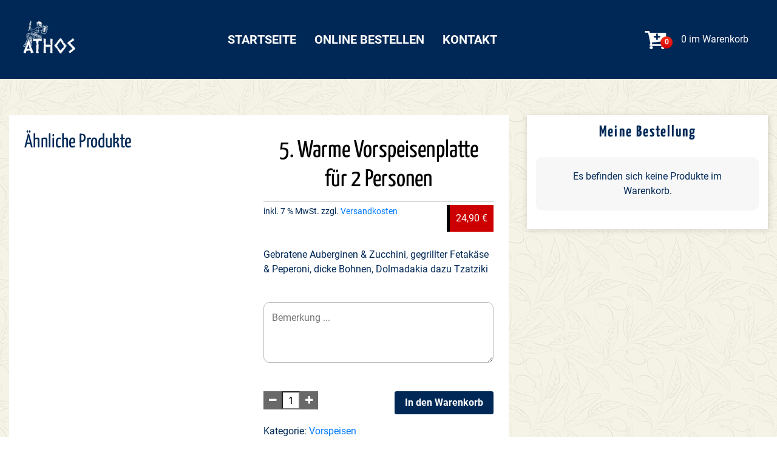

--- FILE ---
content_type: text/html; charset=UTF-8
request_url: https://athos-teltow.com/product/5-warme-vorspeisenplatte-fuer-2-personen/
body_size: 19753
content:
<!doctype html>
<html lang="de">
<head>
<meta charset="UTF-8">
<meta name="viewport" content="width=device-width, initial-scale=1.0, maximum-scale=1.0, user-scalable=no, height=device-height" />

<title>5. Warme Vorspeisenplatte für 2 Personen &#8211; Restaurant Athos in Teltow</title>

  <meta name='robots' content='max-image-preview:large' />

<link rel="alternate" type="application/rss+xml" title="Restaurant Athos in Teltow &raquo; Feed" href="https://athos-teltow.com/feed/" />
<script type="text/javascript">
/* <![CDATA[ */
window._wpemojiSettings = {"baseUrl":"https:\/\/s.w.org\/images\/core\/emoji\/14.0.0\/72x72\/","ext":".png","svgUrl":"https:\/\/s.w.org\/images\/core\/emoji\/14.0.0\/svg\/","svgExt":".svg","source":{"concatemoji":"https:\/\/athos-teltow.com\/wp-includes\/js\/wp-emoji-release.min.js?ver=6.4.7"}};
/*! This file is auto-generated */
!function(i,n){var o,s,e;function c(e){try{var t={supportTests:e,timestamp:(new Date).valueOf()};sessionStorage.setItem(o,JSON.stringify(t))}catch(e){}}function p(e,t,n){e.clearRect(0,0,e.canvas.width,e.canvas.height),e.fillText(t,0,0);var t=new Uint32Array(e.getImageData(0,0,e.canvas.width,e.canvas.height).data),r=(e.clearRect(0,0,e.canvas.width,e.canvas.height),e.fillText(n,0,0),new Uint32Array(e.getImageData(0,0,e.canvas.width,e.canvas.height).data));return t.every(function(e,t){return e===r[t]})}function u(e,t,n){switch(t){case"flag":return n(e,"\ud83c\udff3\ufe0f\u200d\u26a7\ufe0f","\ud83c\udff3\ufe0f\u200b\u26a7\ufe0f")?!1:!n(e,"\ud83c\uddfa\ud83c\uddf3","\ud83c\uddfa\u200b\ud83c\uddf3")&&!n(e,"\ud83c\udff4\udb40\udc67\udb40\udc62\udb40\udc65\udb40\udc6e\udb40\udc67\udb40\udc7f","\ud83c\udff4\u200b\udb40\udc67\u200b\udb40\udc62\u200b\udb40\udc65\u200b\udb40\udc6e\u200b\udb40\udc67\u200b\udb40\udc7f");case"emoji":return!n(e,"\ud83e\udef1\ud83c\udffb\u200d\ud83e\udef2\ud83c\udfff","\ud83e\udef1\ud83c\udffb\u200b\ud83e\udef2\ud83c\udfff")}return!1}function f(e,t,n){var r="undefined"!=typeof WorkerGlobalScope&&self instanceof WorkerGlobalScope?new OffscreenCanvas(300,150):i.createElement("canvas"),a=r.getContext("2d",{willReadFrequently:!0}),o=(a.textBaseline="top",a.font="600 32px Arial",{});return e.forEach(function(e){o[e]=t(a,e,n)}),o}function t(e){var t=i.createElement("script");t.src=e,t.defer=!0,i.head.appendChild(t)}"undefined"!=typeof Promise&&(o="wpEmojiSettingsSupports",s=["flag","emoji"],n.supports={everything:!0,everythingExceptFlag:!0},e=new Promise(function(e){i.addEventListener("DOMContentLoaded",e,{once:!0})}),new Promise(function(t){var n=function(){try{var e=JSON.parse(sessionStorage.getItem(o));if("object"==typeof e&&"number"==typeof e.timestamp&&(new Date).valueOf()<e.timestamp+604800&&"object"==typeof e.supportTests)return e.supportTests}catch(e){}return null}();if(!n){if("undefined"!=typeof Worker&&"undefined"!=typeof OffscreenCanvas&&"undefined"!=typeof URL&&URL.createObjectURL&&"undefined"!=typeof Blob)try{var e="postMessage("+f.toString()+"("+[JSON.stringify(s),u.toString(),p.toString()].join(",")+"));",r=new Blob([e],{type:"text/javascript"}),a=new Worker(URL.createObjectURL(r),{name:"wpTestEmojiSupports"});return void(a.onmessage=function(e){c(n=e.data),a.terminate(),t(n)})}catch(e){}c(n=f(s,u,p))}t(n)}).then(function(e){for(var t in e)n.supports[t]=e[t],n.supports.everything=n.supports.everything&&n.supports[t],"flag"!==t&&(n.supports.everythingExceptFlag=n.supports.everythingExceptFlag&&n.supports[t]);n.supports.everythingExceptFlag=n.supports.everythingExceptFlag&&!n.supports.flag,n.DOMReady=!1,n.readyCallback=function(){n.DOMReady=!0}}).then(function(){return e}).then(function(){var e;n.supports.everything||(n.readyCallback(),(e=n.source||{}).concatemoji?t(e.concatemoji):e.wpemoji&&e.twemoji&&(t(e.twemoji),t(e.wpemoji)))}))}((window,document),window._wpemojiSettings);
/* ]]> */
</script>
<style id='wp-emoji-styles-inline-css' type='text/css'>

	img.wp-smiley, img.emoji {
		display: inline !important;
		border: none !important;
		box-shadow: none !important;
		height: 1em !important;
		width: 1em !important;
		margin: 0 0.07em !important;
		vertical-align: -0.1em !important;
		background: none !important;
		padding: 0 !important;
	}
</style>
<link rel='stylesheet' id='wp-block-library-css' href='https://athos-teltow.com/wp-includes/css/dist/block-library/style.min.css?ver=6.4.7' type='text/css' media='all' />
<link rel='stylesheet' id='woofood-block-01-basic-frontend-css' href='https://athos-teltow.com/wp-content/plugins/woofood-plugin//inc/blocks/allcategories/style.css?ver=1664718072' type='text/css' media='all' />
<style id='classic-theme-styles-inline-css' type='text/css'>
/*! This file is auto-generated */
.wp-block-button__link{color:#fff;background-color:#32373c;border-radius:9999px;box-shadow:none;text-decoration:none;padding:calc(.667em + 2px) calc(1.333em + 2px);font-size:1.125em}.wp-block-file__button{background:#32373c;color:#fff;text-decoration:none}
</style>
<style id='global-styles-inline-css' type='text/css'>
body{--wp--preset--color--black: #000000;--wp--preset--color--cyan-bluish-gray: #abb8c3;--wp--preset--color--white: #ffffff;--wp--preset--color--pale-pink: #f78da7;--wp--preset--color--vivid-red: #cf2e2e;--wp--preset--color--luminous-vivid-orange: #ff6900;--wp--preset--color--luminous-vivid-amber: #fcb900;--wp--preset--color--light-green-cyan: #7bdcb5;--wp--preset--color--vivid-green-cyan: #00d084;--wp--preset--color--pale-cyan-blue: #8ed1fc;--wp--preset--color--vivid-cyan-blue: #0693e3;--wp--preset--color--vivid-purple: #9b51e0;--wp--preset--gradient--vivid-cyan-blue-to-vivid-purple: linear-gradient(135deg,rgba(6,147,227,1) 0%,rgb(155,81,224) 100%);--wp--preset--gradient--light-green-cyan-to-vivid-green-cyan: linear-gradient(135deg,rgb(122,220,180) 0%,rgb(0,208,130) 100%);--wp--preset--gradient--luminous-vivid-amber-to-luminous-vivid-orange: linear-gradient(135deg,rgba(252,185,0,1) 0%,rgba(255,105,0,1) 100%);--wp--preset--gradient--luminous-vivid-orange-to-vivid-red: linear-gradient(135deg,rgba(255,105,0,1) 0%,rgb(207,46,46) 100%);--wp--preset--gradient--very-light-gray-to-cyan-bluish-gray: linear-gradient(135deg,rgb(238,238,238) 0%,rgb(169,184,195) 100%);--wp--preset--gradient--cool-to-warm-spectrum: linear-gradient(135deg,rgb(74,234,220) 0%,rgb(151,120,209) 20%,rgb(207,42,186) 40%,rgb(238,44,130) 60%,rgb(251,105,98) 80%,rgb(254,248,76) 100%);--wp--preset--gradient--blush-light-purple: linear-gradient(135deg,rgb(255,206,236) 0%,rgb(152,150,240) 100%);--wp--preset--gradient--blush-bordeaux: linear-gradient(135deg,rgb(254,205,165) 0%,rgb(254,45,45) 50%,rgb(107,0,62) 100%);--wp--preset--gradient--luminous-dusk: linear-gradient(135deg,rgb(255,203,112) 0%,rgb(199,81,192) 50%,rgb(65,88,208) 100%);--wp--preset--gradient--pale-ocean: linear-gradient(135deg,rgb(255,245,203) 0%,rgb(182,227,212) 50%,rgb(51,167,181) 100%);--wp--preset--gradient--electric-grass: linear-gradient(135deg,rgb(202,248,128) 0%,rgb(113,206,126) 100%);--wp--preset--gradient--midnight: linear-gradient(135deg,rgb(2,3,129) 0%,rgb(40,116,252) 100%);--wp--preset--font-size--small: 13px;--wp--preset--font-size--medium: 20px;--wp--preset--font-size--large: 36px;--wp--preset--font-size--x-large: 42px;--wp--preset--spacing--20: 0.44rem;--wp--preset--spacing--30: 0.67rem;--wp--preset--spacing--40: 1rem;--wp--preset--spacing--50: 1.5rem;--wp--preset--spacing--60: 2.25rem;--wp--preset--spacing--70: 3.38rem;--wp--preset--spacing--80: 5.06rem;--wp--preset--shadow--natural: 6px 6px 9px rgba(0, 0, 0, 0.2);--wp--preset--shadow--deep: 12px 12px 50px rgba(0, 0, 0, 0.4);--wp--preset--shadow--sharp: 6px 6px 0px rgba(0, 0, 0, 0.2);--wp--preset--shadow--outlined: 6px 6px 0px -3px rgba(255, 255, 255, 1), 6px 6px rgba(0, 0, 0, 1);--wp--preset--shadow--crisp: 6px 6px 0px rgba(0, 0, 0, 1);}:where(.is-layout-flex){gap: 0.5em;}:where(.is-layout-grid){gap: 0.5em;}body .is-layout-flow > .alignleft{float: left;margin-inline-start: 0;margin-inline-end: 2em;}body .is-layout-flow > .alignright{float: right;margin-inline-start: 2em;margin-inline-end: 0;}body .is-layout-flow > .aligncenter{margin-left: auto !important;margin-right: auto !important;}body .is-layout-constrained > .alignleft{float: left;margin-inline-start: 0;margin-inline-end: 2em;}body .is-layout-constrained > .alignright{float: right;margin-inline-start: 2em;margin-inline-end: 0;}body .is-layout-constrained > .aligncenter{margin-left: auto !important;margin-right: auto !important;}body .is-layout-constrained > :where(:not(.alignleft):not(.alignright):not(.alignfull)){max-width: var(--wp--style--global--content-size);margin-left: auto !important;margin-right: auto !important;}body .is-layout-constrained > .alignwide{max-width: var(--wp--style--global--wide-size);}body .is-layout-flex{display: flex;}body .is-layout-flex{flex-wrap: wrap;align-items: center;}body .is-layout-flex > *{margin: 0;}body .is-layout-grid{display: grid;}body .is-layout-grid > *{margin: 0;}:where(.wp-block-columns.is-layout-flex){gap: 2em;}:where(.wp-block-columns.is-layout-grid){gap: 2em;}:where(.wp-block-post-template.is-layout-flex){gap: 1.25em;}:where(.wp-block-post-template.is-layout-grid){gap: 1.25em;}.has-black-color{color: var(--wp--preset--color--black) !important;}.has-cyan-bluish-gray-color{color: var(--wp--preset--color--cyan-bluish-gray) !important;}.has-white-color{color: var(--wp--preset--color--white) !important;}.has-pale-pink-color{color: var(--wp--preset--color--pale-pink) !important;}.has-vivid-red-color{color: var(--wp--preset--color--vivid-red) !important;}.has-luminous-vivid-orange-color{color: var(--wp--preset--color--luminous-vivid-orange) !important;}.has-luminous-vivid-amber-color{color: var(--wp--preset--color--luminous-vivid-amber) !important;}.has-light-green-cyan-color{color: var(--wp--preset--color--light-green-cyan) !important;}.has-vivid-green-cyan-color{color: var(--wp--preset--color--vivid-green-cyan) !important;}.has-pale-cyan-blue-color{color: var(--wp--preset--color--pale-cyan-blue) !important;}.has-vivid-cyan-blue-color{color: var(--wp--preset--color--vivid-cyan-blue) !important;}.has-vivid-purple-color{color: var(--wp--preset--color--vivid-purple) !important;}.has-black-background-color{background-color: var(--wp--preset--color--black) !important;}.has-cyan-bluish-gray-background-color{background-color: var(--wp--preset--color--cyan-bluish-gray) !important;}.has-white-background-color{background-color: var(--wp--preset--color--white) !important;}.has-pale-pink-background-color{background-color: var(--wp--preset--color--pale-pink) !important;}.has-vivid-red-background-color{background-color: var(--wp--preset--color--vivid-red) !important;}.has-luminous-vivid-orange-background-color{background-color: var(--wp--preset--color--luminous-vivid-orange) !important;}.has-luminous-vivid-amber-background-color{background-color: var(--wp--preset--color--luminous-vivid-amber) !important;}.has-light-green-cyan-background-color{background-color: var(--wp--preset--color--light-green-cyan) !important;}.has-vivid-green-cyan-background-color{background-color: var(--wp--preset--color--vivid-green-cyan) !important;}.has-pale-cyan-blue-background-color{background-color: var(--wp--preset--color--pale-cyan-blue) !important;}.has-vivid-cyan-blue-background-color{background-color: var(--wp--preset--color--vivid-cyan-blue) !important;}.has-vivid-purple-background-color{background-color: var(--wp--preset--color--vivid-purple) !important;}.has-black-border-color{border-color: var(--wp--preset--color--black) !important;}.has-cyan-bluish-gray-border-color{border-color: var(--wp--preset--color--cyan-bluish-gray) !important;}.has-white-border-color{border-color: var(--wp--preset--color--white) !important;}.has-pale-pink-border-color{border-color: var(--wp--preset--color--pale-pink) !important;}.has-vivid-red-border-color{border-color: var(--wp--preset--color--vivid-red) !important;}.has-luminous-vivid-orange-border-color{border-color: var(--wp--preset--color--luminous-vivid-orange) !important;}.has-luminous-vivid-amber-border-color{border-color: var(--wp--preset--color--luminous-vivid-amber) !important;}.has-light-green-cyan-border-color{border-color: var(--wp--preset--color--light-green-cyan) !important;}.has-vivid-green-cyan-border-color{border-color: var(--wp--preset--color--vivid-green-cyan) !important;}.has-pale-cyan-blue-border-color{border-color: var(--wp--preset--color--pale-cyan-blue) !important;}.has-vivid-cyan-blue-border-color{border-color: var(--wp--preset--color--vivid-cyan-blue) !important;}.has-vivid-purple-border-color{border-color: var(--wp--preset--color--vivid-purple) !important;}.has-vivid-cyan-blue-to-vivid-purple-gradient-background{background: var(--wp--preset--gradient--vivid-cyan-blue-to-vivid-purple) !important;}.has-light-green-cyan-to-vivid-green-cyan-gradient-background{background: var(--wp--preset--gradient--light-green-cyan-to-vivid-green-cyan) !important;}.has-luminous-vivid-amber-to-luminous-vivid-orange-gradient-background{background: var(--wp--preset--gradient--luminous-vivid-amber-to-luminous-vivid-orange) !important;}.has-luminous-vivid-orange-to-vivid-red-gradient-background{background: var(--wp--preset--gradient--luminous-vivid-orange-to-vivid-red) !important;}.has-very-light-gray-to-cyan-bluish-gray-gradient-background{background: var(--wp--preset--gradient--very-light-gray-to-cyan-bluish-gray) !important;}.has-cool-to-warm-spectrum-gradient-background{background: var(--wp--preset--gradient--cool-to-warm-spectrum) !important;}.has-blush-light-purple-gradient-background{background: var(--wp--preset--gradient--blush-light-purple) !important;}.has-blush-bordeaux-gradient-background{background: var(--wp--preset--gradient--blush-bordeaux) !important;}.has-luminous-dusk-gradient-background{background: var(--wp--preset--gradient--luminous-dusk) !important;}.has-pale-ocean-gradient-background{background: var(--wp--preset--gradient--pale-ocean) !important;}.has-electric-grass-gradient-background{background: var(--wp--preset--gradient--electric-grass) !important;}.has-midnight-gradient-background{background: var(--wp--preset--gradient--midnight) !important;}.has-small-font-size{font-size: var(--wp--preset--font-size--small) !important;}.has-medium-font-size{font-size: var(--wp--preset--font-size--medium) !important;}.has-large-font-size{font-size: var(--wp--preset--font-size--large) !important;}.has-x-large-font-size{font-size: var(--wp--preset--font-size--x-large) !important;}
.wp-block-navigation a:where(:not(.wp-element-button)){color: inherit;}
:where(.wp-block-post-template.is-layout-flex){gap: 1.25em;}:where(.wp-block-post-template.is-layout-grid){gap: 1.25em;}
:where(.wp-block-columns.is-layout-flex){gap: 2em;}:where(.wp-block-columns.is-layout-grid){gap: 2em;}
.wp-block-pullquote{font-size: 1.5em;line-height: 1.6;}
</style>
<link rel='stylesheet' id='contact-form-7-css' href='https://athos-teltow.com/wp-content/plugins/contact-form-7/includes/css/styles.css?ver=5.8.7' type='text/css' media='all' />
<style id='woocommerce-inline-inline-css' type='text/css'>
.woocommerce form .form-row .required { visibility: visible; }
</style>
<link rel='stylesheet' id='woofood_css_plugin-css' href='https://athos-teltow.com/wp-content/plugins/woofood-plugin/css/default.css?ver=2.6.9' type='text/css' media='all' />
<link rel='stylesheet' id='woofood_plugin_css_accordion-css' href='https://athos-teltow.com/wp-content/plugins/woofood-plugin/css/accordion.css?ver=2.6.9' type='text/css' media='all' />
<link rel='stylesheet' id='woofood_css_tabs-css' href='https://athos-teltow.com/wp-content/plugins/woofood-plugin/css/tabs.css?ver=2.6.9' type='text/css' media='all' />
<link rel='stylesheet' id='woofood_plugin_icons-css' href='https://athos-teltow.com/wp-content/plugins/woofood-plugin/css/icons.css?ver=2.6.9' type='text/css' media='all' />
<link rel='stylesheet' id='toastify-css' href='https://athos-teltow.com/wp-content/plugins/woofood-plugin/css/toastify.min.css?ver=2.6.9' type='text/css' media='all' />
<link rel='stylesheet' id='flatpickr-css-css' href='https://athos-teltow.com/wp-content/plugins/woofood-plugin/css/flatpickr.min.css?ver=2.6.9' type='text/css' media='all' />
<link rel='stylesheet' id='wf-addres-changer-css-css' href='https://athos-teltow.com/wp-content/plugins/woofood-plugin/css/wf_address_changer.css?ver=2.6.9' type='text/css' media='all' />
<link rel='stylesheet' id='wf_quickview_css-css' href='https://athos-teltow.com/wp-content/plugins/woofood-plugin/css/wf_ajax_quickview.css?ver=2.6.9' type='text/css' media='all' />
<link rel='stylesheet' id='cmplz-general-css' href='https://athos-teltow.com/wp-content/plugins/complianz-gdpr/assets/css/cookieblocker.min.css?ver=1762935925' type='text/css' media='all' />
<link rel='stylesheet' id='linje-headings-fonts-css' href='//athos-teltow.com/wp-content/uploads/omgf/linje-headings-fonts/linje-headings-fonts.css?ver=1658396484' type='text/css' media='all' />
<link rel='stylesheet' id='linje-body-fonts-css' href='//athos-teltow.com/wp-content/uploads/omgf/linje-body-fonts/linje-body-fonts.css?ver=1658396484' type='text/css' media='all' />
<link rel='stylesheet' id='bootstrap-css-css' href='https://athos-teltow.com/wp-content/themes/woofood/css/bootstrap4/bootstrap.min.css?ver=2.7.6' type='text/css' media='all' />
<link rel='stylesheet' id='bsnav-css-css' href='https://athos-teltow.com/wp-content/themes/woofood/css/bsnav/bsnav.min.css?ver=2.7.6' type='text/css' media='all' />
<link rel='stylesheet' id='niceselect-css-css' href='https://athos-teltow.com/wp-content/themes/woofood/css/niceselect/nice-select.css?ver=2.7.6' type='text/css' media='all' />
<link rel='stylesheet' id='woofood-icons-theme-css' href='https://athos-teltow.com/wp-content/themes/woofood/css/icons.css?ver=2.7.6' type='text/css' media='all' />
<link rel='stylesheet' id='woofood-theme-css' href='https://athos-teltow.com/wp-content/themes/woofood/css/main.css?ver=2.7.6' type='text/css' media='all' />
<link rel='stylesheet' id='woocommerce-theme-css' href='https://athos-teltow.com/wp-content/themes/woofood/css/woocommerce.css?ver=2.7.6' type='text/css' media='all' />
<link rel='stylesheet' id='user-login-css' href='https://athos-teltow.com/wp-content/themes/woofood/css/user-login.rtl.css' type='text/css' media='all' />
<link rel='stylesheet' id='woocommerce-gzd-layout-css' href='https://athos-teltow.com/wp-content/plugins/woocommerce-germanized/build/static/layout-styles.css?ver=3.20.3' type='text/css' media='all' />
<style id='woocommerce-gzd-layout-inline-css' type='text/css'>
.woocommerce-checkout .shop_table { background-color: #eeeeee; } .product p.deposit-packaging-type { font-size: 1.25em !important; } p.woocommerce-shipping-destination { display: none; }
                .wc-gzd-nutri-score-value-a {
                    background: url(https://athos-teltow.com/wp-content/plugins/woocommerce-germanized/assets/images/nutri-score-a.svg) no-repeat;
                }
                .wc-gzd-nutri-score-value-b {
                    background: url(https://athos-teltow.com/wp-content/plugins/woocommerce-germanized/assets/images/nutri-score-b.svg) no-repeat;
                }
                .wc-gzd-nutri-score-value-c {
                    background: url(https://athos-teltow.com/wp-content/plugins/woocommerce-germanized/assets/images/nutri-score-c.svg) no-repeat;
                }
                .wc-gzd-nutri-score-value-d {
                    background: url(https://athos-teltow.com/wp-content/plugins/woocommerce-germanized/assets/images/nutri-score-d.svg) no-repeat;
                }
                .wc-gzd-nutri-score-value-e {
                    background: url(https://athos-teltow.com/wp-content/plugins/woocommerce-germanized/assets/images/nutri-score-e.svg) no-repeat;
                }
            
</style>
<link rel='stylesheet' id='woofood-style-css' href='https://athos-teltow.com/wp-content/themes/woofood/style.css?ver=6.4.7' type='text/css' media='all' />
<link rel='stylesheet' id='woofood-child-style-css' href='https://athos-teltow.com/wp-content/themes/woofood-child/style.css?ver=2.5.4' type='text/css' media='all' />
<script type="text/javascript" src="https://athos-teltow.com/wp-includes/js/jquery/jquery.min.js?ver=3.7.1" id="jquery-core-js"></script>
<script type="text/javascript" src="https://athos-teltow.com/wp-includes/js/jquery/jquery-migrate.min.js?ver=3.4.1" id="jquery-migrate-js"></script>
<script type="text/javascript" src="https://athos-teltow.com/wp-content/plugins/woocommerce/assets/js/jquery-blockui/jquery.blockUI.min.js?ver=2.7.0-wc.8.6.3" id="jquery-blockui-js" data-wp-strategy="defer"></script>
<script type="text/javascript" id="wc-add-to-cart-js-extra">
/* <![CDATA[ */
var wc_add_to_cart_params = {"ajax_url":"\/wp-admin\/admin-ajax.php","wc_ajax_url":"\/?wc-ajax=%%endpoint%%","i18n_view_cart":"Warenkorb anzeigen","cart_url":"https:\/\/athos-teltow.com\/cart\/","is_cart":"","cart_redirect_after_add":"no"};
/* ]]> */
</script>
<script type="text/javascript" src="https://athos-teltow.com/wp-content/plugins/woocommerce/assets/js/frontend/add-to-cart.min.js?ver=8.6.3" id="wc-add-to-cart-js" defer="defer" data-wp-strategy="defer"></script>
<script type="text/javascript" id="wc-single-product-js-extra">
/* <![CDATA[ */
var wc_single_product_params = {"i18n_required_rating_text":"Bitte w\u00e4hle eine Bewertung","review_rating_required":"yes","flexslider":{"rtl":false,"animation":"slide","smoothHeight":true,"directionNav":false,"controlNav":"thumbnails","slideshow":false,"animationSpeed":500,"animationLoop":false,"allowOneSlide":false},"zoom_enabled":"","zoom_options":[],"photoswipe_enabled":"","photoswipe_options":{"shareEl":false,"closeOnScroll":false,"history":false,"hideAnimationDuration":0,"showAnimationDuration":0},"flexslider_enabled":""};
/* ]]> */
</script>
<script type="text/javascript" src="https://athos-teltow.com/wp-content/plugins/woocommerce/assets/js/frontend/single-product.min.js?ver=8.6.3" id="wc-single-product-js" defer="defer" data-wp-strategy="defer"></script>
<script type="text/javascript" src="https://athos-teltow.com/wp-content/plugins/woocommerce/assets/js/js-cookie/js.cookie.min.js?ver=2.1.4-wc.8.6.3" id="js-cookie-js" data-wp-strategy="defer"></script>
<script type="text/javascript" id="wc-gzd-unit-price-observer-queue-js-extra">
/* <![CDATA[ */
var wc_gzd_unit_price_observer_queue_params = {"ajax_url":"\/wp-admin\/admin-ajax.php","wc_ajax_url":"\/?wc-ajax=%%endpoint%%","refresh_unit_price_nonce":"8eb66bdaa6"};
/* ]]> */
</script>
<script type="text/javascript" src="https://athos-teltow.com/wp-content/plugins/woocommerce-germanized/build/static/unit-price-observer-queue.js?ver=3.20.3" id="wc-gzd-unit-price-observer-queue-js" defer="defer" data-wp-strategy="defer"></script>
<script type="text/javascript" src="https://athos-teltow.com/wp-content/plugins/woocommerce/assets/js/accounting/accounting.min.js?ver=0.4.2" id="wc-accounting-js"></script>
<script type="text/javascript" id="wc-gzd-unit-price-observer-js-extra">
/* <![CDATA[ */
var wc_gzd_unit_price_observer_params = {"wrapper":".product","price_selector":{"p.price":{"is_total_price":false,"is_primary_selector":true,"quantity_selector":""}},"replace_price":"1","product_id":"1934","price_decimal_sep":",","price_thousand_sep":".","qty_selector":"input.quantity, input.qty","refresh_on_load":""};
/* ]]> */
</script>
<script type="text/javascript" src="https://athos-teltow.com/wp-content/plugins/woocommerce-germanized/build/static/unit-price-observer.js?ver=3.20.3" id="wc-gzd-unit-price-observer-js" defer="defer" data-wp-strategy="defer"></script>
<script type="text/javascript" id="wc-country-select-js-extra">
/* <![CDATA[ */
var wc_country_select_params = {"countries":"{\"DE\":{\"DE-BW\":\"Baden-W\\u00fcrttemberg\",\"DE-BY\":\"Bayern\",\"DE-BE\":\"Berlin\",\"DE-BB\":\"Brandenburg\",\"DE-HB\":\"Bremen\",\"DE-HH\":\"Hamburg\",\"DE-HE\":\"Hessen\",\"DE-MV\":\"Mecklenburg-Vorpommern\",\"DE-NI\":\"Niedersachsen\",\"DE-NW\":\"Nordrhein-Westfalen\",\"DE-RP\":\"Rheinland-Pfalz\",\"DE-SL\":\"Saarland\",\"DE-SN\":\"Sachsen\",\"DE-ST\":\"Sachsen-Anhalt\",\"DE-SH\":\"Schleswig-Holstein\",\"DE-TH\":\"Th\\u00fcringen\"}}","i18n_select_state_text":"W\u00e4hle eine Option\u2026","i18n_no_matches":"Keine Treffer gefunden","i18n_ajax_error":"Laden fehlgeschlagen","i18n_input_too_short_1":"Bitte 1 oder mehr Buchstaben eingeben","i18n_input_too_short_n":"Bitte %qty% oder mehr Buchstaben eingeben","i18n_input_too_long_1":"Bitte 1 Buchstaben l\u00f6schen","i18n_input_too_long_n":"Bitte %qty% Buchstaben l\u00f6schen","i18n_selection_too_long_1":"Du kannst nur 1 Produkt ausw\u00e4hlen","i18n_selection_too_long_n":"Du kannst nur %qty% Produkte ausw\u00e4hlen","i18n_load_more":"Weitere Ergebnisse anzeigen\u2026","i18n_searching":"Suche nach\u2026"};
/* ]]> */
</script>
<script type="text/javascript" src="https://athos-teltow.com/wp-content/plugins/woocommerce/assets/js/frontend/country-select.min.js?ver=8.6.3" id="wc-country-select-js" data-wp-strategy="defer"></script>
<link rel="https://api.w.org/" href="https://athos-teltow.com/wp-json/" /><link rel="alternate" type="application/json" href="https://athos-teltow.com/wp-json/wp/v2/product/1934" /><link rel="EditURI" type="application/rsd+xml" title="RSD" href="https://athos-teltow.com/xmlrpc.php?rsd" />
<meta name="generator" content="WordPress 6.4.7" />
<meta name="generator" content="WooCommerce 8.6.3" />
<link rel="canonical" href="https://athos-teltow.com/product/5-warme-vorspeisenplatte-fuer-2-personen/" />
<link rel='shortlink' href='https://athos-teltow.com/?p=1934' />
<link rel="alternate" type="application/json+oembed" href="https://athos-teltow.com/wp-json/oembed/1.0/embed?url=https%3A%2F%2Fathos-teltow.com%2Fproduct%2F5-warme-vorspeisenplatte-fuer-2-personen%2F" />
<link rel="alternate" type="text/xml+oembed" href="https://athos-teltow.com/wp-json/oembed/1.0/embed?url=https%3A%2F%2Fathos-teltow.com%2Fproduct%2F5-warme-vorspeisenplatte-fuer-2-personen%2F&#038;format=xml" />
			<style>.cmplz-hidden {
					display: none !important;
				}</style><link rel="apple-touch-icon" sizes="180x180" href="/wp-content/uploads/fbrfg/apple-touch-icon.png">
<link rel="icon" type="image/png" sizes="32x32" href="/wp-content/uploads/fbrfg/favicon-32x32.png">
<link rel="icon" type="image/png" sizes="16x16" href="/wp-content/uploads/fbrfg/favicon-16x16.png">
<link rel="manifest" href="/wp-content/uploads/fbrfg/site.webmanifest">
<link rel="shortcut icon" href="/wp-content/uploads/fbrfg/favicon.ico">
<meta name="msapplication-TileColor" content="#da532c">
<meta name="msapplication-config" content="/wp-content/uploads/fbrfg/browserconfig.xml">
<meta name="theme-color" content="#ffffff">         <style type="text/css">
             .top-bar {
              background: #4187cf; 
              color: #ffffff; 

          }
          h1, h2, h3, h4, h5, h6 { font-family: Yanone Kaffeesatz; }
body, button, input, select, textarea { font-family: Roboto; }
         </style>
    <style type="text/css">
 .header, .bsnav-mobile .navbar {
 	background: #002856!important; 
 	border-color: #002856!important; 




 }
  .header {
  padding: 15px!important; 




 }
 .navbar-brand>img
 {
  max-width:100px!important;
 }
 .top-bar {
              background:; 
              color: ; 

          }
 .header .navbar-nav li a, .bsnav-mobile .navbar-nav li a { 
 	color: #ffffff!important; 
 	background: !important; 
  
  font-size: 20px;
  font-weight:bold;text-transform:uppercase;
}
.cart-icon i, .cart-icon span, .header-cart span, .header-cart i, .cart-icon a
{
  color: #ffffff!important; 

}
.navbar-toggler i 
{
    color: #ffffff!important; 

}
.navbar-toggler .navbar-toggler-icon, .navbar-toggler .navbar-toggler-icon::after, .navbar-toggler .navbar-toggler-icon::before
{
      background: #ffffff!important; 

}
.navbar-expand-sm .navbar-nav .nav-link
{
       padding-left: 15px!important; 
      padding-right: 15px!important; 

}

.dropdown-menu{
  background: #002856!important; 
  border-color: #002856!important; 

}

.dropdown-menu .menu-col a{

    color: #ffffff!important; 

}

.navbar-toggle span { 
  background: #ffffff!important; 
}

.header .navbar-nav>li>a:focus, .navbar-default .navbar-nav>li>a:hover{ 
 	color: #e8e8e8!important; 
 	background: !important; 
}
.header .navbar-nav>.active>a, .navbar-default .navbar-nav>.active>a:focus, .navbar-default .navbar-nav>.active>a:hover{
	
	color: #3d96fb!important; 
 	background: !important; 

}
.footer{

	color: #ffffff!important; 
 	background: #002856!important; 


}
.footer a ,.footer span, .footer i{

  color: #ffffff!important; 


}
.widget-title{

	color: #000000!important; 
 	background: #ffffff!important; 


}

.widget-title{

  color: #000000!important; 
  background: #ffffff!important; 


}


.woofood-accordion .panel-heading{
 color: #ffffff!important; 
  background: !important; 

  }

  .add_to_cart_button{

 color: #0a0a0a!important; 
  background: !important; 


  }

  .single_add_to_cart_button{
 color: #0a0a0a!important; 
  background: !important; 

  }

  .checkout-button.button.alt.wc-forward{
 color: #0a0a0a!important; 
  background: !important; 


  }


 </style>	<noscript><style>.woocommerce-product-gallery{ opacity: 1 !important; }</style></noscript>
	<style type="text/css" id="custom-background-css">
body.custom-background { background-image: url("https://athos-teltow.com/wp-content/uploads/2020/11/athos-bg_com-1.jpg"); background-position: center center; background-size: auto; background-repeat: repeat; background-attachment: fixed; }
</style>
	<link rel="icon" href="https://athos-teltow.com/wp-content/uploads/2020/11/cropped-favicon-32x32.png" sizes="32x32" />
<link rel="icon" href="https://athos-teltow.com/wp-content/uploads/2020/11/cropped-favicon-192x192.png" sizes="192x192" />
<link rel="apple-touch-icon" href="https://athos-teltow.com/wp-content/uploads/2020/11/cropped-favicon-180x180.png" />
<meta name="msapplication-TileImage" content="https://athos-teltow.com/wp-content/uploads/2020/11/cropped-favicon-270x270.png" />
		<style type="text/css" id="wp-custom-css">
			.checkout-button.button.alt.wc-forward {
    color: #fff !important;
}		</style>
		
</head>

<body class="product-template-default single single-product postid-1934 custom-background theme-woofood woocommerce woocommerce-page woocommerce-no-js">

            <header role="banner" class="header">



<div class="container">

      <div class="navbar navbar-expand-sm bsnav">
          <button class="navbar-toggler toggler-spring"><span class="navbar-toggler-icon"></span></button>

        <a  class="navbar-brand mx-auto" href="https://athos-teltow.com/" id="site-logo" title="Restaurant Athos in Teltow" rel="home">
 
        <img src="https://athos-teltow.com/wp-content/uploads/2020/11/favicon.png" alt="Restaurant Athos in Teltow">
 
    </a>
 
        <div class="collapse navbar-collapse">
        
                 <ul id="primary-menu" class="navbar-nav navbar-mobile mx-auto"><li itemscope="itemscope" itemtype="https://www.schema.org/SiteNavigationElement" id="menu-item-1745" class="menu-item menu-item-type-post_type menu-item-object-page menu-item-home menu-item-1745 nav-item"><a title="Startseite" href="https://athos-teltow.com/" class="nav-link">Startseite</a></li>
<li itemscope="itemscope" itemtype="https://www.schema.org/SiteNavigationElement" id="menu-item-1743" class="menu-item menu-item-type-post_type menu-item-object-page menu-item-1743 nav-item"><a title="Online bestellen" href="https://athos-teltow.com/online-bestellen/" class="nav-link">Online bestellen</a></li>
<li itemscope="itemscope" itemtype="https://www.schema.org/SiteNavigationElement" id="menu-item-1744" class="menu-item menu-item-type-post_type menu-item-object-page menu-item-1744 nav-item"><a title="Kontakt" href="https://athos-teltow.com/kontakt/" class="nav-link">Kontakt</a></li>
</ul>
    </div>
     <a href="https://athos-teltow.com/cart/">
        <div class="header-cart">
<div class="d-flex align-items-center justify-content-center" >
    <div class="cart-icon">
                      
                     <i class="woofood-icon-cart-5"><div class="header-cart-count">0</div></i>
                                 </div>
                                 <span class="m-3 p-0 float-left">   0 im Warenkorb </span>
                                 </div>
                                 </div>
                                 </a>


          
</div>


</div>

    </header>

    <script>
setTimeout(
  function() 
  {
       //pt_open_login_dialog('#pt-login');

  }, 6000);

</script>

      

  <div class="bsnav-mobile">
  <div class="bsnav-mobile-overlay"></div>
  <div class="navbar"></div>
</div>        
	<div class="main side-collapse-container" id="main">
		<div class="main-inner">
					<div class="container">

			<div class="col-md-8 float-left">
			<div class="wrapper">
			<div class="woocommerce-notices-wrapper"></div><div id="product-1934" class="product type-product post-1934 status-publish first instock product_cat-vorspeisen taxable shipping-taxable purchasable product-type-simple">

	
	<div class="summary entry-summary">
		<h1 class="product_title entry-title">5. Warme Vorspeisenplatte für 2 Personen</h1><p class="price"><span class="woocommerce-Price-amount amount"><bdi>24,90&nbsp;<span class="woocommerce-Price-currencySymbol">&euro;</span></bdi></span></p>


<div class="legal-price-info">
	<p class="wc-gzd-additional-info">
					<span class="wc-gzd-additional-info tax-info">inkl. 7 % MwSt.</span>
							<span class="wc-gzd-additional-info shipping-costs-info">zzgl. <a href="https://athos-teltow.com/versandarten/" target="_blank">Versandkosten</a></span>
			</p>
</div>

<div class="woocommerce-product-details__short-description">
	<p>Gebratene Auberginen &amp; Zucchini, gegrillter Fetakäse &amp; Peperoni, dicke Bohnen, Dolmadakia dazu Tzatziki</p>
</div>



	
	<form class="cart" action="https://athos-teltow.com/product/5-warme-vorspeisenplatte-fuer-2-personen/" method="post" enctype='multipart/form-data'>
		<script>
var wf_global_extra_options = '[]';
var wf_global_extra_options_array = JSON.parse(wf_global_extra_options);

var wf_global_variations_extra_options = '[]';
var wf_global_variations_extra_options_array = JSON.parse(wf_global_variations_extra_options);
jQuery(document).ready(function($){

/*jQuery('.extra-options-accordion .toggle').click(function(e) {
    e.preventDefault();
  
    var $this = $(this);
  
    if ($this.next().hasClass('shown')) {
        $this.next().removeClass('shown');
        $('.extra-options-accordion .plus').removeClass('shown');
        $this.next().slideUp(350);
    } else {
        $this.parent().parent().find('li .inner').removeClass('shown');
         $this.parent().parent().find('li .inner .plus').removeClass('shown');

        $this.parent().parent().find('li .inner').slideUp(350);
        //$this.next().toggleClass('show');
              //  $('.extra-options-accordion .plus').addClass('show');
             

             $this.next().addClass('shown');

        $this.next().slideToggle(350);

    }
});*/

   
   



});

</script>
<ul class="extra-options-accordion">


</ul>

<textarea name="extra_comments_field" class="woofood_additional_comments" class="form-control" rows="3" placeholder="Bemerkung ..." checked ></textarea>


<input type='hidden' name='add-to-cart' value='1934'/><input type='hidden' name='product_id' value='1934'/><input type='hidden' id='ajax_loading_text' name='ajax_loading_text' value='Bitte warten'/>        <script>
              function woofood_format_price(price)
        {
              var   price_decimals = 2;
              var thousand_seperator = '.';
              var decimal_seperator = ',';
              var currency_position = 'right_space';
              var currency =  '&euro;';

                var new_price = parseFloat(price.toString()).toFixed(price_decimals).replace('.',decimal_seperator);

               new_price =    new_price.toString().replace(/\B(?=(\d{3})+(?!\d))/g, thousand_seperator);

              if(currency_position == "right")
              {
                return new_price+currency;

              }

              if(currency_position == "right_space")
              {
                return new_price+" "+currency;

              }
               if(currency_position == "left")
              {
                return currency+new_price;

              }
               if(currency_position == "left_space")
              {
                return currency+" "+new_price;

              }

        }

        function urldecode(str) {
   return decodeURIComponent((str+'').replace(/\+/g, '%20'));
}
  jQuery(this).on( 'reset_data', function() {

    jQuery('.extra-options-accordion').css('display', 'none');

     jQuery('.single_add_to_cart_button.button').addClass('disabled wc-variation-selection-needed');

  });
        // when variation is found, do something
        jQuery(this).on( 'found_variation', function( event, variation ) {
                                jQuery('.wf_requiremnts_error').remove();

              jQuery('.single_add_to_cart_button.button').removeClass('disabled');

/*                  console.log(variation);
*/                  jQuery('.extra-options-accordion .css-checkbox').attr('checked', false); // Unchecks it
                  jQuery('.extra-options-accordion input:checkbox:checked:not(.checked_by_default)').prop('checked', false);
                    jQuery('.extra-options-accordion input:radio:checked:not(.checked_by_default)').prop('checked', false);


                  jQuery('.extra-options-accordion input:checkbox:disabled').prop('disabled', false);

                  jQuery("select[name^='add_extra_option_radio']:not(.checked_by_default)").prop('selectedIndex',0);
                  jQuery('.extra-options-accordion').css('display', 'block');
                  jQuery('.extra-options-accordion .inp-woofood-cbx.checked_by_default').attr('checked', false);


    wf_variation_extra_options =[];
       if (variation.variation_custom_select){
               jQuery('.extra-options-accordion li[id^="extra_option_category_id"]').css('display', 'none');

                //uncheck all checkboxes//

                  var el = jQuery('.extra-options-accordion');
var map = {};

jQuery('.extra-options-accordion li').each(function() { 
    var el = jQuery(this);
    map[el.attr('cat-id')] = el;
});

for (var i = 0, l = variation.variation_custom_select.length; i < l; i ++) {
    if (map[variation.variation_custom_select[i]]) {
        el.append(map[variation.variation_custom_select[i]]);
    }
}


               



            wf_variation_id = variation.variation_id;
        


    jQuery.each(variation.variation_custom_select, function (i, value) {
/*        console.log(value);
*/        wf_variation_extra_options.push(value);

       // jQuery('li #extra_option_category_id\\['+value+'\\]').css('display', 'block');

                jQuery('.extra-options-accordion li[id^="extra_option_category_id\\['+value.toString()+'\\]"]').css('display', 'block');


                //check checkboxes if has class checked_by_default//
                jQuery('.extra-options-accordion li[id^="extra_option_category_id\\['+value.toString()+'\\]"] .inp-woofood-cbx.checked_by_default').attr('checked', true);


    });

     }//end if user have selected extra options for variations
     else
     {
       wf_variation_id = 0 ;
           wf_variation_extra_options =[];

                     jQuery('.extra-options-accordion li[id^="extra_option_category_id"]').css('display', 'none');

     }




     jQuery.each(wf_global_extra_options_array, function (i, value) {

       // jQuery('li #extra_option_category_id\\['+value+'\\]').css('display', 'block');
       if(value >0)
       {
                console.log(value);

                        jQuery('.extra-options-accordion li[id^="extra_option_category_id\\['+value.toString()+'\\]"]').css('display', 'block');

       }

    });  


         jQuery.each(wf_global_variations_extra_options_array, function (i, value) {
        console.log(value);

       // jQuery('li #extra_option_category_id\\['+value+'\\]').css('display', 'block');

                jQuery('.extra-options-accordion li[id^="extra_option_category_id\\['+value.toString()+'\\]"]').css('display', 'block');

    });  

/*                    if the user have selected extra options for variations*/                  
              
           




            jQuery(function($){
              var   price_decimals = 2;
              var thousand_seperator = '.';
              var decimal_seperator = ',';
              var currency_position = 'right_space';
               var price = 24.9,

                    currency = '&euro;';

                      price= variation.display_price;

                      var additional_price = 0;
                      var product_total = 0;
                      var product_total_single =0;




                  jQuery(".extra-options-accordion input[type=checkbox]:checked, .extra-options-accordion select:selected").each(function(){

                     var current_extra =  urldecode(this.value);
                     var obj_current_extra = jQuery.parseJSON(current_extra);
                     additional_price += parseFloat(obj_current_extra.price_float);   

                 //  additional_price += parseFloat(this.value);

                     });

               product_total_single = parseFloat(price)+parseFloat(additional_price);


                   

                         product_total = parseFloat(product_total_single * jQuery('[name=quantity]').val());

                        $('.wf_product_view .woocommerce-variation-price .price .woocommerce-Price-amount:first').html( woofood_format_price(product_total));
                        $('.wf_product_view .price:first').html( woofood_format_price(product_total));

                         $('.type-product .summary  .woocommerce-variation-price .price .woocommerce-Price-amount:first').html( woofood_format_price(product_total));

                   $('.type-product .summary .price:first').html(woofood_format_price(product_total));





                jQuery('[name=quantity]').change(function(){

                    additional_price_checkbox=0;
                   additional_price_radio=0;




                  jQuery(".extra-options-accordion input[type=checkbox]:checked,  .extra-options-accordion select:selected").each(function(){

                   //additional_price_checkbox += parseFloat(this.value);

                    var current_extra =  urldecode(this.value);
                     var obj_current_extra = jQuery.parseJSON(current_extra);
                     additional_price_checkbox += parseFloat(obj_current_extra.price_float); 

                     });

                   jQuery(".extra-options-accordion input[type=radio]:checked,  .extra-options-accordion select:selected").each(function(){

                  // additional_price_radio += parseFloat(this.value);
                   var current_extra =  urldecode(this.value);
                     var obj_current_extra = jQuery.parseJSON(current_extra);
                     additional_price_radio += parseFloat(obj_current_extra.price_float); 

                     });

               product_total_single = parseFloat(price)+parseFloat(additional_price_checkbox)+parseFloat(additional_price_radio);


                    if (!(this.value < 1)) {

                         product_total = parseFloat(product_total_single * this.value);

                        $('.wf_product_view .woocommerce-variation-price .price .woocommerce-Price-amount:first').html( woofood_format_price(product_total));
                       $('.wf_product_view .price:first').html( woofood_format_price(product_total));

                         $('.type-product .summary  .woocommerce-variation-price .price .woocommerce-Price-amount:first').html( woofood_format_price(product_total));

                   $('.type-product .summary .price:first').html( woofood_format_price(product_total));


                    }
                });




                jQuery(".extra-options-accordion input[type=checkbox], .extra-options-accordion select").change(function(){
                additional_price_checkbox=0;
                   additional_price_radio=0;
                  jQuery(".extra-options-accordion input[type=checkbox]:checked").each(function(){

                  // additional_price_checkbox += parseFloat(this.value);


                    var current_extra =  urldecode(this.value);
                     var obj_current_extra = jQuery.parseJSON(current_extra);
                     additional_price_checkbox += parseFloat(obj_current_extra.price_float); 

                     });


            jQuery(".extra-options-accordion input[type=radio]:checked, .extra-options-accordion select:selected").each(function(){

                 //  additional_price_radio += parseFloat(this.value);
                 var current_extra =  urldecode(this.value);
                     var obj_current_extra = jQuery.parseJSON(current_extra);
                     additional_price_radio += parseFloat(obj_current_extra.price_float);

                     });


                product_total_single = parseFloat(price)+parseFloat(additional_price_checkbox)+parseFloat(additional_price_radio);

                         product_total = parseFloat(product_total_single * jQuery('[name=quantity]').val());

                $('.wf_product_view .woocommerce-variation-price .price .woocommerce-Price-amount:first').html( woofood_format_price(product_total));
                $('.wf_product_view .price:first').html( woofood_format_price(product_total));


                  $('.type-product .summary  .woocommerce-variation-price .price .woocommerce-Price-amount:first').html( woofood_format_price(product_total));

                   $('.type-product .summary .price:first').html( woofood_format_price(product_total));


              

                   });




                jQuery("input[type=radio], .extra-options-accordion select").change(function(){
                additional_price_checkbox=0;
                   additional_price_radio=0;
                  jQuery(".extra-options-accordion input[type=checkbox]:checked, .extra-options-accordion select:selected").each(function(){

                  // additional_price_checkbox += parseFloat(this.value);

                   var current_extra =  urldecode(this.value);
                     var obj_current_extra = jQuery.parseJSON(current_extra);
                     additional_price_checkbox += parseFloat(obj_current_extra.price_float);

                     });


            jQuery(".extra-options-accordion input[type=radio]:checked, .extra-options-accordion select:selected").each(function(){

                  // additional_price_radio += parseFloat(this.value);

                  var current_extra =  urldecode(this.value);
                     var obj_current_extra = jQuery.parseJSON(current_extra);
                     additional_price_radio += parseFloat(obj_current_extra.price_float);

                     });


                product_total_single = parseFloat(price)+parseFloat(additional_price_checkbox)+parseFloat(additional_price_radio);

                         product_total = parseFloat(product_total_single * jQuery('[name=quantity]').val());

                $('.wf_product_view .woocommerce-variation-price .price .woocommerce-Price-amount:first').html( woofood_format_price(product_total));
                $('.wf_product_view .price:first').html( woofood_format_price(product_total));

                  $('.type-product .summary  .woocommerce-variation-price .price .woocommerce-Price-amount:first').html( woofood_format_price(product_total));

                   $('.type-product .summary .price:first').html( woofood_format_price(product_total));


              

                   });









            });

              });



    



///simple product here/

        jQuery(function($){

            var   price_decimals = 2;
              var thousand_seperator = '.';
              var decimal_seperator = ',';
              var currency_position = 'right_space';

               var price = 24.9,

                    currency = '&euro;';

                      var additional_price = 0;
                      var product_total = 0;
                      var product_total_single =0;
                      var additional_price_radio = 0;
                      var additional_price_checkbox = 0;


 jQuery(".extra-options-accordion input:checked, .extra-options-accordion select:selected").on("change", function(){

 });


                  jQuery(".extra-options-accordion input:checked, .extra-options-accordion select:selected").each(function(){

                  // additional_price += parseFloat(this.value);

                   var current_extra =  urldecode(this.value);
                     var obj_current_extra = jQuery.parseJSON(current_extra);
                     additional_price += parseFloat(obj_current_extra.price_float);

                     });

               product_total_single = parseFloat(price)+parseFloat(additional_price);


                   

                         product_total = parseFloat(product_total_single * jQuery('[name=quantity]').val());

                        $('.wf_product_view .woocommerce-variation-price .price .woocommerce-Price-amount:first').html( woofood_format_price(product_total));
                        $('.wf_product_view .price:first').html( woofood_format_price(product_total));


                          $('.type-product .summary  .woocommerce-variation-price .price .woocommerce-Price-amount:first').html( woofood_format_price(product_total));

                   $('.type-product .summary .price:first').html( woofood_format_price(product_total));


                   


                jQuery('[name=quantity]').change(function(){
                    additional_radio_price=0;

                    additional_price=0;
                  jQuery(".extra-options-accordion input:checked , .extra-options-accordion select:selected").each(function(){

                  // additional_price += parseFloat(this.value);
                  var current_extra =  urldecode(this.value);
                     var obj_current_extra = jQuery.parseJSON(current_extra);
                     additional_price += parseFloat(obj_current_extra.price_float);

                     });

               product_total_single = parseFloat(price)+parseFloat(additional_price);


                    if (!(this.value < 1)) {

                         product_total = parseFloat(product_total_single * this.value);

                        $('.wf_product_view .woocommerce-variation-price .price .woocommerce-Price-amount:first').html( woofood_format_price(product_total));
                        $('.wf_product_view .price:first').html( woofood_format_price(product_total));

                          $('.type-product .summary  .woocommerce-variation-price .price .woocommerce-Price-amount:first').html( woofood_format_price(product_total));

                   $('.type-product .summary .price:first').html( woofood_format_price(product_total));


                    }
                });




                jQuery(".extra-options-accordion input, .extra-options-accordion select").change(function(){
                  additional_price = 0;
                  jQuery(".extra-options-accordion input:checked").each(function(){

                   //additional_price += parseFloat(this.value);

                   var current_extra =  urldecode(this.value);
                     var obj_current_extra = jQuery.parseJSON(current_extra);
                     additional_price += parseFloat(obj_current_extra.price_float);

                     });

                product_total_single = parseFloat(price)+parseFloat(additional_price);

                         product_total = parseFloat(product_total_single * jQuery('[name=quantity]').val());

                $('.wf_product_view .woocommerce-variation-price .price .woocommerce-Price-amount:first').html( woofood_format_price(product_total));
                $('.wf_product_view .price:first').html( woofood_format_price(product_total));


                  $('.type-product .summary  .woocommerce-variation-price .price .woocommerce-Price-amount:first').html( woofood_format_price(product_total));

                   $('.type-product .summary .price:first').html( woofood_format_price(product_total));


              

                   });






            });

        </script>

    
		<div class="quantity" style="float:left;"> <a class="minus-qty qty-change-button"><i class="woofood-icon-minus"></i></a><input type="number" class="input-text qty text" min="1"  value="1" step="1" max="20" name="quantity" title="Qty" value="1" class="qty"><a class="plus-qty qty-change-button"><i class="woofood-icon-plus"></i></a></div> 

		<button type="submit" name="add-to-cart" value="1934" class="single_add_to_cart_button button alt">In den Warenkorb</button>

			</form>

	
<div class="product_meta">

	

	
	<span class="posted_in">Kategorie: <a href="https://athos-teltow.com/product-category/vorspeisen/" rel="tag">Vorspeisen</a></span>
	
	
</div>
	</div>

	
	<section class="related products">

					<h2>Ähnliche Produkte</h2>
				
		<ul class="products columns-4">

			
					<li class="product type-product post-1927 status-publish first instock product_cat-vorspeisen taxable shipping-taxable purchasable product-type-simple">
	<a rel="nofollow" qv-id = "1927" class="woocommerce-LoopProduct-link woofood-quickview-button"><h2 class="woocommerce-loop-product__title">1. Oliven und Peperoni</h2>
	<span class="price"><span class="woocommerce-Price-amount amount"><bdi>5,40&nbsp;<span class="woocommerce-Price-currencySymbol">&euro;</span></bdi></span></span>



</a>
	<p class="wc-gzd-additional-info wc-gzd-additional-info-loop tax-info">inkl. 7 % MwSt.</p>

	<p class="wc-gzd-additional-info wc-gzd-additional-info-loop shipping-costs-info">zzgl. <a href="https://athos-teltow.com/versandarten/" target="_blank">Versandkosten</a></p>


<a rel="nofollow" qv-id = "1927" class="woocommerce-LoopProduct-link woofood-quickview-button button">Auswählen</a></li>

			
					<li class="product type-product post-1932 status-publish instock product_cat-vorspeisen taxable shipping-taxable purchasable product-type-simple">
	<a rel="nofollow" qv-id = "1932" class="woocommerce-LoopProduct-link woofood-quickview-button"><h2 class="woocommerce-loop-product__title">3. Sardellen</h2>
	<span class="price"><span class="woocommerce-Price-amount amount"><bdi>10,50&nbsp;<span class="woocommerce-Price-currencySymbol">&euro;</span></bdi></span></span>



</a>
	<p class="wc-gzd-additional-info wc-gzd-additional-info-loop tax-info">inkl. 7 % MwSt.</p>

	<p class="wc-gzd-additional-info wc-gzd-additional-info-loop shipping-costs-info">zzgl. <a href="https://athos-teltow.com/versandarten/" target="_blank">Versandkosten</a></p>


<a rel="nofollow" qv-id = "1932" class="woocommerce-LoopProduct-link woofood-quickview-button button">Auswählen</a></li>

			
					<li class="product type-product post-1933 status-publish instock product_cat-vorspeisen taxable shipping-taxable purchasable product-type-simple">
	<a rel="nofollow" qv-id = "1933" class="woocommerce-LoopProduct-link woofood-quickview-button"><h2 class="woocommerce-loop-product__title">4. Dolmadakia</h2>
	<span class="price"><span class="woocommerce-Price-amount amount"><bdi>5,90&nbsp;<span class="woocommerce-Price-currencySymbol">&euro;</span></bdi></span></span>



</a>
	<p class="wc-gzd-additional-info wc-gzd-additional-info-loop tax-info">inkl. 7 % MwSt.</p>

	<p class="wc-gzd-additional-info wc-gzd-additional-info-loop shipping-costs-info">zzgl. <a href="https://athos-teltow.com/versandarten/" target="_blank">Versandkosten</a></p>


<a rel="nofollow" qv-id = "1933" class="woocommerce-LoopProduct-link woofood-quickview-button button">Auswählen</a></li>

			
					<li class="product type-product post-1938 status-publish last instock product_cat-vorspeisen taxable shipping-taxable purchasable product-type-simple">
	<a rel="nofollow" qv-id = "1938" class="woocommerce-LoopProduct-link woofood-quickview-button"><h2 class="woocommerce-loop-product__title">9. Peperoni gegrillt</h2>
	<span class="price"><span class="woocommerce-Price-amount amount"><bdi>7,90&nbsp;<span class="woocommerce-Price-currencySymbol">&euro;</span></bdi></span></span>



</a>
	<p class="wc-gzd-additional-info wc-gzd-additional-info-loop tax-info">inkl. 7 % MwSt.</p>

	<p class="wc-gzd-additional-info wc-gzd-additional-info-loop shipping-costs-info">zzgl. <a href="https://athos-teltow.com/versandarten/" target="_blank">Versandkosten</a></p>


<a rel="nofollow" qv-id = "1938" class="woocommerce-LoopProduct-link woofood-quickview-button button">Auswählen</a></li>

			
		</ul>

	</section>
	</div>

			</div>
	</div><!-- #container -->
		

			<div class="col-md-4 float-left">
			
<aside id="secondary" class="widget-area" role="complementary">
	<section id="woocommerce_widget_cart-2" class="widget woocommerce widget_shopping_cart"><h2 class="widget-title">Meine Bestellung</h2><div class="widget_shopping_cart_content"></div></section></aside><!-- #secondary -->

			</div>
	
	</div>

	</div>
</div>


<footer class="footer side-collapse-container">
<div class="container">
 <div class="row">

                <div class="col-sm-3">
                   <aside id="text-5" class="widget widget_text">			<div class="textwidget"><p><strong>Restraurant Athos</strong><br />
Iserstraße 10<br />
14513 Teltow<br />
Tel: 03328 / 47 99 377<br />
info@athos-teltow.com</p>
</div>
		</aside>                </div>
                <div class="col-sm-3">
                     <aside id="nav_menu-5" class="widget widget_nav_menu"><div class="menu-footer-container"><ul id="menu-footer" class="menu"><li id="menu-item-1740" class="menu-item menu-item-type-post_type menu-item-object-page menu-item-1740"><a href="https://athos-teltow.com/kontakt/">Kontakt</a></li>
<li id="menu-item-1734" class="menu-item menu-item-type-post_type menu-item-object-page menu-item-1734"><a href="https://athos-teltow.com/impressum/">Impressum</a></li>
<li id="menu-item-1735" class="menu-item menu-item-type-post_type menu-item-object-page menu-item-privacy-policy menu-item-1735"><a rel="privacy-policy" href="https://athos-teltow.com/datenschutzerklaerung/">Datenschutzerklärung</a></li>
<li id="menu-item-1717" class="menu-item menu-item-type-post_type menu-item-object-page menu-item-1717"><a href="https://athos-teltow.com/cookie-richtlinie-eu/">Cookie-Richtlinie (EU)</a></li>
</ul></div></aside>                </div>
                <div class="col-sm-3">
                                     </div>
                <div class="col-sm-3 info">
                                    </div>
            </div>
	<div class="footer-bottom">
		<div class="footer-bottom-left col-md-6 col-xs-6 col-sm-6 float-left">
					</div><!-- .footer-bottom-right -->


		<div class="footer-bottom-right col-md-6 col-xs-6 col-sm-6 float-left">
					</div><!-- .footer-bottom-right -->
	</div>
	</div>
</footer><!-- #colophon -->




<script>




 
</script>



    <div class="modal fade pt-user-modal" id="pt-user-modal" tabindex="-1" role="dialog" aria-hidden="true">
      <div class="modal-dialog" data-active-tab="">
        <div class="modal-content">
          <div class="modal-body">
            <button type="button" class="close" data-dismiss="modal" aria-label="Close"><span aria-hidden="true">&times;</span></button>
            <h3>Login access is disabled</h3>          </div>
          <div class="modal-footer">
              <span class="pt-register-footer">Don&#039;t have an account? <a class="btn btn-theme" href="#pt-register">Sign Up</a></span>
              <span class="pt-login-footer">Already have an account? <a class="btn btn-theme" href="#pt-login">Login</a></span>
          </div>        
        </div>
      </div>
    </div>
<script>




(function($) { 
  "use strict";
$(document).ready(function($){


jQuery( ".extra-options-accordion li").each(function( index ) {

if(jQuery(this).attr("max-options"))
{


   if(jQuery(this).find('input:checked').length > jQuery(this).attr('max-options')) {
   }

    if(jQuery(this).find('input:checked').length == jQuery(this).attr('max-options')) {

jQuery(this).find('input:checkbox:not(:checked)').attr('disabled', true);
   }

    if(jQuery(this).closest('li').find('input:checked').length < jQuery(this).attr('max-options')) {
jQuery(this).find('input:checkbox:not(:checked)').attr('disabled', false);
   }

}

});







jQuery(document).on('change', '.extra-options-accordion li input', function(evt) {
   if(jQuery(this).closest('li').find('input:checked').length > jQuery(this).closest('li').attr('max-options')) {
   }

    if(jQuery(this).closest('li').find('input:checked').length == jQuery(this).closest('li').attr('max-options')) {

jQuery(this).closest('li').find('input:checkbox:not(:checked)').attr('disabled', true);
   }

    if(jQuery(this).closest('li').find('input:checked').length < jQuery(this).closest('li').attr('max-options')) {
jQuery(this).closest('li').find('input:checkbox:not(:checked)').attr('disabled', false);
   }

});










});

    })(jQuery);











    jQuery( this ).ajaxComplete(function() {


          jQuery( ".extra-options-accordion li").each(function( index ) {

if(jQuery(this).attr("max-options"))
{


   if(jQuery(this).find('input:checked').length > jQuery(this).attr('max-options')) {
   }

    if(jQuery(this).find('input:checked').length == jQuery(this).attr('max-options')) {

jQuery(this).find('input:checkbox:not(:checked)').attr('disabled', true);
   }

    if(jQuery(this).closest('li').find('input:checked').length < jQuery(this).attr('max-options')) {
jQuery(this).find('input:checkbox:not(:checked)').attr('disabled', false);
   }

}

});


    jQuery(this).on( 'found_variation', function( event, variation ) {
    jQuery( ".extra-options-accordion li").each(function( index ) {

if(jQuery(this).attr("max-options"))
{


   if(jQuery(this).find('input:checked').length > jQuery(this).attr('max-options')) {
   }

    if(jQuery(this).find('input:checked').length == jQuery(this).attr('max-options')) {

jQuery(this).find('input:checkbox:not(:checked)').attr('disabled', true);
   }

    if(jQuery(this).closest('li').find('input:checked').length < jQuery(this).attr('max-options')) {
jQuery(this).find('input:checkbox:not(:checked)').attr('disabled', false);
   }

}

});

});

    });

 jQuery(this).on( 'found_variation', function( event, variation ) {
    jQuery( ".extra-options-accordion li").each(function( index ) {

if(jQuery(this).attr("max-options"))
{


   if(jQuery(this).find('input:checked').length > jQuery(this).attr('max-options')) {
   }

    if(jQuery(this).find('input:checked').length == jQuery(this).attr('max-options')) {

jQuery(this).find('input:checkbox:not(:checked)').attr('disabled', true);
   }

    if(jQuery(this).closest('li').find('input:checked').length < jQuery(this).attr('max-options')) {
jQuery(this).find('input:checkbox:not(:checked)').attr('disabled', false);
   }

}

});

});




  jQuery(document).on('ready', function () {



 jQuery(document).on('click', '.single_add_to_cart_button:not(.disabled)', function (event) {
  if(!woofoodValidateExtra())

  {
    event.preventDefault();
  }
    });
        
    


 function woofoodValidateExtra() {



var extra_option_categories_required = new Array();
  var extra_options_categories_required_ok = true;
    var variation_id = jQuery('form.cart input[name=variation_id]').val();
  




  

    jQuery('form.cart [id^="extra_option_category_id"]').each(function(){
                var response_array = {required:0, selected:0, result:true , id:0};

                var cat_id = parseInt(jQuery(this).attr('cat-id'));
            var required_selected = true;
              response_array.id = cat_id;
        if( jQuery(this).attr('required')){
          required_selected = false;
          var min_options = parseInt(jQuery(this).attr('min-options'));
          response_array.required = min_options;

      var selected_options = jQuery(this).find('input:checked, select option:selected').filter(function() {
        return (this.value.length!=0);
    }).length;
                           response_array.selected = selected_options;





  //is variable//
      if(variation_id > 0)
      {


        if(wf_variation_extra_options.includes(cat_id.toString()) || wf_global_extra_options.includes(cat_id))  
        {
          if(selected_options >= min_options)
      {
        required_selected = true;
      }
      else
      {
                required_selected = false;

      }

        }
        




      }
      else
      {


        if(selected_options >= min_options)
      {
        required_selected = true;
      }

      

      }

      

         
        }
        else
        {
            required_selected = true;

        }

          if(variation_id > 0)
      {



if(wf_variation_extra_options.includes(cat_id.toString()) || wf_global_extra_options.includes(cat_id))  
        {

                                   response_array.result = required_selected;
                                   extra_option_categories_required.push(response_array);


        }





      }
      else
      {
                                   response_array.result = required_selected;
                                           extra_option_categories_required.push(response_array);


      }

        //extra_option_categories_required['cat_'+cat_id+''] = response_array;

    });




    console.log(extra_option_categories_required);





    jQuery.each(extra_option_categories_required,function(i, value){

      //is variable//
      if(variation_id > 0)
      {

        if(wf_variation_extra_options.includes(value.id.toString()) || wf_global_extra_options.includes(value.id))
        {


                    if(value.result == false )
                  {
                    extra_options_categories_required_ok = false;
                  }
                  if(value.result == true)
                  {
                    if(jQuery('.wf_requiremnts_error#error_'+value.id).length)
                    {
                      jQuery('.wf_requiremnts_error#error_'+value.id).remove();


                        jQuery('#extra_option_category_id\\['+value.id+'\\]').removeClass("error");
                    
                    }
                  }

        }






      }
      //is simple
      else
      {
                  if(value.result == false)
                {
                  extra_options_categories_required_ok = false;
                }
                if(value.result == true)
                {
                  if(jQuery('.wf_requiremnts_error#error_'+value.id).length)
                  {
                              jQuery('.wf_requiremnts_error#error_'+value.id).css('display', 'none');

                      jQuery('#extra_option_category_id\\['+value.id+'\\]').removeClass("error");
                  
                  }
                }

      }

      
});


if(extra_options_categories_required_ok ==false)
{
            jQuery.each(extra_option_categories_required,function(i, value){
        if(value.result == false)
        {
          if(!jQuery('.wf_requiremnts_error#error_'+value.id).length)
          {
              jQuery('#extra_option_category_id\\['+value.id+'\\]').addClass("error");
              var option_text = "";  
              if(value.required == 1)
              {
                  option_text = wf_option_text;
              }
              else
              {
                                  option_text = wf_options_text;


              }
          var message  = '<div class="wf_requiremnts_error" id="error_'+value.id+'">'+wf_minimum_options_required.replace("%%options%%", value.required).replace("%%option_text%%", option_text)+'</div>';

          jQuery(message).insertBefore( '#extra_option_category_id\\['+value.id+'\\]' );
          }
        

          //jQuery().insertBefore(  );


          
        }
});


}


            return extra_options_categories_required_ok;



}

    });
   
</script>

    <style>
        .woofood-product-loop .product-button .button
        {
                        background:#ffffff;
            
             
              color: #3893f9;
              -webkit-text-fill-color: #3893f9;

                                                                                                           
        }

        .woofood-product-loop .product-button .button:hover
        {
            
            
              color: #3893f9;
              -webkit-text-fill-color: #3893f9;

                                                                                                           
        }

        .woofood-product-loop .product-title
        {
                                    
                      
              color: #3893f9;
              -webkit-text-fill-color: #3893f9;

                                                     
        }
        .woofood-product-loop .product-title .product-short-descr
        {
 
        }

    </style>

    


  <div class="modal micromodal-slide wf_address_change_modal" id="wf_address_change_modal" aria-hidden="true" >
    <div class="modal__overlay" tabindex="-1" data-micromodal-close>
      
          <div class="content">
<div class="modal__container" role="dialog" aria-modal="true" aria-labelledby="modal-1-title">
        <header class="modal__header">
          <h2 class="modal__title" id="modal-1-title">
          Adresse ändern          </h2>
          <button class="modal__close" aria-label="Close modal" data-micromodal-close></button>
        </header>

        <main class="modal__content" id="modal-1-content">


           <div class="wf_address_changer_edit">


              <form id="wf_address_form" action="https://athos-teltow.com/" method="POST" >

                

    <script>
    function woofood_hide_address_pickup()
    {
      var woofood_order_type = jQuery('input[name=order_type]:checked').val();

          if(woofood_order_type=="pickup")
  {
            jQuery('.wf_address_input').css('display', 'none');
                                         jQuery('.billing_country').css('display', 'none');
   


                
    //jQuery('.woofood_store_address_checkout').css('display', 'block');
  }
   else if(woofood_order_type=="delivery")

   {                jQuery('.wf_address_input').css('display', 'block');
                                jQuery('.billing_country').css('display', 'block');

         

   // jQuery('.woofood_store_address_checkout').css('display', 'none');

   }  

    

        return false;

    }
 jQuery(document).on('change', 'input[type=radio][name=order_type]', function (){

  woofood_hide_address_pickup();

        
    });
  jQuery( document ).ready(function() {
  woofood_hide_address_pickup();

  
});
  </script>
    
          <div class="woofood_order_type">
<label class="wf_field_wrapper  wf_order_type_radio_50">Abholung<input type="radio" name="order_type" id="order_type" value="pickup"  checked='checked'><span class="checkmark"></span></label></div>




  <script>
    function woofood_multiple_address_store_check_store_selected()
    {
      if(jQuery('input[name=order_type]').length)
      {

        var woofood_order_type = jQuery('input[name=order_type]:checked').val();

          if(woofood_order_type=="pickup")
  {
   
                jQuery('.multiple_addresses_extra_store_pickup').addClass("show");
                jQuery('.multiple_addresses_extra_store_delivery').removeClass("show");


                
    //jQuery('.woofood_store_address_checkout').css('display', 'block');
  }
   else if(woofood_order_type=="delivery")

   {             

                jQuery('.multiple_addresses_extra_store_delivery').addClass("show");
                jQuery('.multiple_addresses_extra_store_pickup').removeClass("show");

   // jQuery('.woofood_store_address_checkout').css('display', 'none');

   }  
        return false;

      }



    }
    jQuery( document ).ready(function() {
             woofood_multiple_address_store_check_store_selected();

  
});
 jQuery(document).on('change', 'input[type=radio][name=order_type]', function (){

       woofood_multiple_address_store_check_store_selected();
    

    });
  </script>
















                




                <div class="wf_address_field">
                  <input class="wf_address_input" placeholder="Vorname" name="first_name" type="text" value=""/>
                </div>
                <div class="wf_address_field">
                  <input class="wf_address_input" placeholder="Nachname" name="last_name" type="text" value=""/>
                </div>

                <div class="wf_address_field">
                  <input type="text" name="billing_address_1" id="billing_address_1"  class="wf_address_input woofood-autocomplete-address billing_address_1" placeholder="Adresse" value=""  />
                </div>

                <div class="wf_address_field">
                  <input class="wf_address_input billing_city" placeholder="Stadt" name="billing_city" id="billing_city"  type="text" value=""/>
                </div>

                <div class="wf_address_field">
                  <input class="wf_address_input billing_postcode" placeholder="Postleitzahl" name="billing_postcode" id="billing_postcode" type="text" value=""/>
                </div>

                
                  <p class="form-row billing_country form-group" id="billing_country_field" data-priority=""><span class="woocommerce-input-wrapper"><select name="billing_country" id="billing_country" class="select form-control"  data-placeholder="Land auswählen">
							<option value="DE"  selected='selected'>Deutschland</option>
						</select></span></p>                  <div class="wf_addres_changer_btn_wrapper">
                    <input type="hidden" name="action" value="wf_address_changer"/>
                    <button class="wf_address_changer_btn"  type="submit">Adresse ändern</button>
                  </div>
                  <input type="hidden" id="register-security" name="register-security" value="cec4daa791" /><input type="hidden" name="_wp_http_referer" value="/product/5-warme-vorspeisenplatte-fuer-2-personen/" />                </form>
                <div class="wf-errors"></div>
              </div>



              <div class="wf_address_loading">
                <p><i class="fa fa-refresh fa-spin"></i><br>Lädt ...</p>
              </div>
            </div>

       

</main>


</div>
</div>
       
      
  </div>
  </div>
<script>




      var placeSearch_auto, autocomplete_multiple;
      var componentForm_MULTIPLE = {
        street_number: ['billing_address_number','short_name'],
        route: ['billing_address_1', 'long_name'],
        locality: ['billing_city','long_name'],
       // administrative_area_level_1: ['billing_state','short_name'],
        country: ['billing_country','short_name'],
         postal_code: ['billing_postcode','short_name'],
          postal_town: ['billing_city','long_name'],

      };
        var street_number_checker = "";
        var address_without_number ="";

      function initAutocomplete_new() {
        // Create the autocomplete object, restricting the search to geographical
        // location types.
        if(autocomplete_multiple) return;
         autocomplete_multiple = new google.maps.places.Autocomplete(
            /** @type {!HTMLInputElement} */(document.getElementsByClassName('woofood-autocomplete-address')[0]),
            {types: ['geocode']});

          autocomplete_multiple.setFields(["address_components"]);


        // When the user selects an address from the dropdown, populate the address
        // fields in the form.
        autocomplete_multiple.addListener('place_changed', fillInAddress_new);

      }

      function fillInAddress_new() {
        // Get the place details from the autocomplete object.
        var place = autocomplete_multiple.getPlace();

        if(place)
        {

          for (var component in componentForm_MULTIPLE) {
          
         /* document.getElementsByClassName(componentForm_MULTIPLE[component][0])[0].value = '';
          document.getElementsByClassName(componentForm_MULTIPLE[component][0])[0].disabled = false;*/

        }
        // Get each component of the address from the place details
        // and fill the corresponding field on the form.
        for (var i = 0; i < place.address_components.length; i++) {
          console.log(place.address_components);

          var addressType = place.address_components[i].types[0];

          if (componentForm_MULTIPLE[addressType]) {

            if(addressType =="street_number")
            {
              street_number_checker = place.address_components[i][componentForm_MULTIPLE[addressType][1]];
            }
                        else if(addressType =="route")
                        {
                                       address_without_number = place.address_components[i][componentForm_MULTIPLE[addressType][1]];
 
                        }

            else
            {
              var val = place.address_components[i][componentForm_MULTIPLE[addressType][1]];
              if(val)
              {
                            document.getElementsByClassName(componentForm_MULTIPLE[addressType][0])[0].value = val;

              }
            }
            

          }
        }
                                    if(["KR", "ES", "GR", "AT", "SE"].indexOf(document.getElementsByClassName("billing_country")[0].value) > -1){

        document.getElementsByClassName("billing_address_1")[0].value = address_without_number + " " +street_number_checker;

      }
      else
      {
        document.getElementsByClassName("billing_address_1")[0].value = street_number_checker +" "+ address_without_number;

      }

        }

        
      }

      // Bias the autocomplete object to the user's geographical location,
      // as supplied by the browser's 'navigator.geolocation' object.
      function geolocate() {
        initAutocomplete();
       /* if (navigator.geolocation) {
          navigator.geolocation.getCurrentPosition(function(position) {
            var geolocation = {
              lat: position.coords.latitude,
              lng: position.coords.longitude
            };
            var circle = new google.maps.Circle({
              center: geolocation,
              radius: position.coords.accuracy
            });
            autocomplete.setBounds(circle.getBounds());
          });
        }*/
      }
jQuery(document).ready(function()
  {

    initAutocomplete_new();
  });

</script>

  <div class="modal micromodal-slide wf_product_view" id="product_view" aria-hidden="true" >
  <div class="modal__overlay" tabindex="-1" data-micromodal-close>

  <div class="content">
  </div>


    


  </div>
  </div>


  

  <div class="modal micromodal-slide wf_category_view" id="category_view" aria-hidden="true" >
  <div class="modal__overlay" tabindex="-1" data-micromodal-close>

  <div class="content">
  </div>
    

  <footer class="modal__footer">

  </footer>
  </div>
  </div>


  <script>
jQuery(document).on('keyup keypress', 'form.cart input', function(e) {
  var keyCode = e.keyCode || e.which;
  if (keyCode === 13) { 
    e.preventDefault();
    return false;
  }
});

</script>

    <script type="text/javascript">
    var wf_variation_id = 0;
    var wf_variation_extra_options = [];

    var wf_product_added_message = "Erfolgreich dem Warenkorb hinzugefügt";
    var wf_required_fields_not_completed_message = "Please select or fill all the required fields";
    var wf_product_removed_message = "Erfolgreich aus dem Warenkorb entfernt";
    var wf_minimum_options_required = "Please select at least %%options%% %%option_text%%";
    var wf_option_text = "option";
    var wf_options_text = "options";
    var wf_please_wait_message = "Bitte warten";

  </script>
  <script>var saved_responses = [];</script>	<style>
	#billing_country_field{
		display:none!important;
	}


	</style>
     
    <div class="wf_quickview_loading"> <style>
    .lds-ellipsis {
  display: inline-block;
  position: relative;
  width: 80px;
  height: 80px;
}
.lds-ellipsis div {
  position: absolute;
  top: 33px;
  width: 13px;
  height: 13px;
  border-radius: 50%;
  background: #fff;
  animation-timing-function: cubic-bezier(0, 1, 1, 0);
}
.lds-ellipsis div:nth-child(1) {
  left: 8px;
  animation: lds-ellipsis1 0.6s infinite;
}
.lds-ellipsis div:nth-child(2) {
  left: 8px;
  animation: lds-ellipsis2 0.6s infinite;
}
.lds-ellipsis div:nth-child(3) {
  left: 32px;
  animation: lds-ellipsis2 0.6s infinite;
}
.lds-ellipsis div:nth-child(4) {
  left: 56px;
  animation: lds-ellipsis3 0.6s infinite;
}
@keyframes lds-ellipsis1 {
  0% {
    transform: scale(0);
  }
  100% {
    transform: scale(1);
  }
}
@keyframes lds-ellipsis3 {
  0% {
    transform: scale(1);
  }
  100% {
    transform: scale(0);
  }
}
@keyframes lds-ellipsis2 {
  0% {
    transform: translate(0, 0);
  }
  100% {
    transform: translate(24px, 0);
  }
}
  </style>
<div class="lds-ellipsis"><div></div><div></div><div></div><div></div></div>
</div>
<script>
(function($) {
$(document).ready(function() {
    jQuery(document).on('click', '.woofood-side-menu li a', function(e) {
        e.preventDefault(); // prevent hard jump, the default behavior
           jQuery("header,html,body").stop();
        var target = jQuery(this).attr("href"); // Set the target as variable

        // perform animated scrolling by getting top-position of target-element and set it as scroll target
        jQuery('.woofood-side-menu li a').removeClass('active');
            jQuery(this).addClass('active');
 jQuery('.woofood-side-menu').scrollLeft(200);
        jQuery('html').animate({
            scrollTop: jQuery(target).offset().top -30
             

        }, 30, function() {
           // location.hash = target; //attach the hash (#jumptarget) to the pageurl
        });

        return false;
    });
  


});

  jQuery(document).scroll(function() {
  var scrollDistance = jQuery(document).scrollTop();
   // console.log(scrollDistance);
// Show/hide menu on scroll
    //if (scrollDistance >= 850) {
    //    $('nav').fadeIn("fast");
    //} else {
    //    $('nav').fadeOut("fast");
    //}
  
    // Assign active class to nav links while scolling
    jQuery('.wf-side-menu').each(function(i) {
     // var id = jQuery(this).attr("id");
      //console.log("position from "+id+" is "+jQuery(this).position().top);
        if (jQuery(this).position().top  <= scrollDistance) {
            jQuery('.woofood-side-menu li a').removeClass('active');
            jQuery('.woofood-side-menu li a').eq(i).addClass('active');
          
            
          
          
        }
    });
});


  

})(jQuery);

</script>


<!-- Consent Management powered by Complianz | GDPR/CCPA Cookie Consent https://wordpress.org/plugins/complianz-gdpr -->
<div id="cmplz-cookiebanner-container"></div>
					<div id="cmplz-manage-consent" data-nosnippet="true"></div>  <script>
    
    jQuery(function($) {

$( document ).on( 'click', '.minus-qty', function() {
     var $input = jQuery(this).next('input.qty');
     var min = $input.attr('min');
     var count = parseInt($input.val()) - 1;
     count = count < 1 ? 1 : count;
      if(min> 0)
      {
         if(count >= min)
     {
     $input.val(count);
     $input.change();
     }

      }
      else
      {
      $input.val(count);
     $input.change();

      }
    
   
     $( 'div.woocommerce > form input[name="update_cart"]' ).prop( 'disabled', false );
     return false;
});


$( document ).on( 'click', '.plus-qty', function() {
     var $input = jQuery(this).prev('input.qty');
     var max = $input.attr('max');
     var count = parseInt($input.val()) + 1;


      if(max > 0)
      {
            if(count <= max)
     {
     $input.val(count);
     $input.change();
     }

      }
      else
      {
         $input.val(count);
     $input.change();

      }

  
     $( 'div.woocommerce > form input[name="update_cart"]' ).prop( 'disabled', false );
     return false;
});

});

  

</script>
<script type="application/ld+json">{"@context":"https:\/\/schema.org\/","@type":"Product","@id":"https:\/\/athos-teltow.com\/product\/5-warme-vorspeisenplatte-fuer-2-personen\/#product","name":"5. Warme Vorspeisenplatte f\u00fcr 2 Personen","url":"https:\/\/athos-teltow.com\/product\/5-warme-vorspeisenplatte-fuer-2-personen\/","description":"Gebratene Auberginen &amp;amp; Zucchini, gegrillter Fetak\u00e4se &amp;amp; Peperoni, dicke Bohnen, Dolmadakia dazu Tzatziki","sku":1934,"offers":[{"@type":"Offer","price":"24.90","priceValidUntil":"2027-12-31","priceSpecification":{"price":"24.90","priceCurrency":"EUR","valueAddedTaxIncluded":"true"},"priceCurrency":"EUR","availability":"http:\/\/schema.org\/InStock","url":"https:\/\/athos-teltow.com\/product\/5-warme-vorspeisenplatte-fuer-2-personen\/","seller":{"@type":"Organization","name":"Restaurant Athos in Teltow","url":"https:\/\/athos-teltow.com"}}]}</script>	<script type='text/javascript'>
		(function () {
			var c = document.body.className;
			c = c.replace(/woocommerce-no-js/, 'woocommerce-js');
			document.body.className = c;
		})();
	</script>
	<script type="text/template" id="tmpl-variation-template">
	<div class="woocommerce-variation-description">{{{ data.variation.variation_description }}}</div>
	<div class="woocommerce-variation-price">{{{ data.variation.price_html }}}</div>
	<div class="woocommerce-variation-availability">{{{ data.variation.availability_html }}}</div>
</script>
<script type="text/template" id="tmpl-unavailable-variation-template">
	<p>Dieses Produkt ist leider nicht verfügbar. Bitte wähle eine andere Kombination.</p>
</script>
<script type="text/javascript" src="https://athos-teltow.com/wp-content/plugins/contact-form-7/includes/swv/js/index.js?ver=5.8.7" id="swv-js"></script>
<script type="text/javascript" id="contact-form-7-js-extra">
/* <![CDATA[ */
var wpcf7 = {"api":{"root":"https:\/\/athos-teltow.com\/wp-json\/","namespace":"contact-form-7\/v1"},"cached":"1"};
/* ]]> */
</script>
<script type="text/javascript" src="https://athos-teltow.com/wp-content/plugins/contact-form-7/includes/js/index.js?ver=5.8.7" id="contact-form-7-js"></script>
<script type="text/javascript" id="woocommerce-js-extra">
/* <![CDATA[ */
var woocommerce_params = {"ajax_url":"\/wp-admin\/admin-ajax.php","wc_ajax_url":"\/?wc-ajax=%%endpoint%%"};
/* ]]> */
</script>
<script type="text/javascript" src="https://athos-teltow.com/wp-content/plugins/woocommerce/assets/js/frontend/woocommerce.min.js?ver=8.6.3" id="woocommerce-js" data-wp-strategy="defer"></script>
<script type="text/javascript" src="https://athos-teltow.com/wp-content/plugins/woocommerce/assets/js/sourcebuster/sourcebuster.min.js?ver=8.6.3" id="sourcebuster-js-js"></script>
<script type="text/javascript" id="wc-order-attribution-js-extra">
/* <![CDATA[ */
var wc_order_attribution = {"params":{"lifetime":1.0e-5,"session":30,"ajaxurl":"https:\/\/athos-teltow.com\/wp-admin\/admin-ajax.php","prefix":"wc_order_attribution_","allowTracking":true},"fields":{"source_type":"current.typ","referrer":"current_add.rf","utm_campaign":"current.cmp","utm_source":"current.src","utm_medium":"current.mdm","utm_content":"current.cnt","utm_id":"current.id","utm_term":"current.trm","session_entry":"current_add.ep","session_start_time":"current_add.fd","session_pages":"session.pgs","session_count":"udata.vst","user_agent":"udata.uag"}};
/* ]]> */
</script>
<script type="text/javascript" src="https://athos-teltow.com/wp-content/plugins/woocommerce/assets/js/frontend/order-attribution.min.js?ver=8.6.3" id="wc-order-attribution-js"></script>
<script type="text/javascript" id="main_js_wf-js-extra">
/* <![CDATA[ */
var woofoodmain = {"ajaxurl":"https:\/\/athos-teltow.com\/wp-admin\/admin-ajax.php"};
/* ]]> */
</script>
<script type="text/javascript" src="https://athos-teltow.com/wp-content/plugins/woofood-plugin/js/main.js?ver=2.6.9" id="main_js_wf-js"></script>
<script type="text/javascript" src="https://athos-teltow.com/wp-content/plugins/woofood-plugin/js/flatpickr.min.js?ver=2.6.9" id="flatpickr-js-js"></script>
<script type="text/javascript" src="https://athos-teltow.com/wp-content/plugins/woofood-plugin/js/accordion-collapse.js?ver=2.6.9" id="woofood_accordion_collapse-js"></script>
<script type="text/javascript" src="https://athos-teltow.com/wp-content/plugins/woofood-plugin/js/tabs-menu.js?ver=2.6.9" id="woofood_tabs_js-js"></script>
<script type="text/javascript" src="https://athos-teltow.com/wp-content/plugins/woofood-plugin/js/toastify.min.js?ver=2.6.9" id="toastify-js-js"></script>
<script type="text/javascript" src="https://athos-teltow.com/wp-content/plugins/woofood-plugin/js/micromodal.js?ver=1.0.0" id="micromodal-js-js"></script>
<script type="text/javascript" id="wf-address-changer-script-js-extra">
/* <![CDATA[ */
var wfaddchangerajax = {"ajaxurl":"https:\/\/athos-teltow.com\/wp-admin\/admin-ajax.php"};
/* ]]> */
</script>
<script type="text/javascript" src="https://athos-teltow.com/wp-content/plugins/woofood-plugin/js/wf_address_changer.js?ver=2.6.9" id="wf-address-changer-script-js"></script>
<script type="text/javascript" id="wf-ajax-quickview-script-js-extra">
/* <![CDATA[ */
var wfquickajax = {"ajaxurl":"https:\/\/athos-teltow.com\/wp-admin\/admin-ajax.php","ajax_nonce":"466f782142"};
/* ]]> */
</script>
<script type="text/javascript" src="https://athos-teltow.com/wp-content/plugins/woofood-plugin/js/wf_quickview.js?ver=2.6.9" id="wf-ajax-quickview-script-js"></script>
<script type="text/javascript" src="https://athos-teltow.com/wp-content/plugins/woofood-plugin/js/ajax_add_to_cart.js?ver=2.6.9" id="woofood-ajax-add-to-cart-js"></script>
<script type="text/javascript" src="https://athos-teltow.com/wp-content/themes/woofood/js/navigation.js?ver=20151215" id="woofood-navigation-js"></script>
<script type="text/javascript" src="https://athos-teltow.com/wp-content/themes/woofood/js/skip-link-focus-fix.js?ver=20151215" id="woofood-skip-link-focus-fix-js"></script>
<script type="text/javascript" src="https://athos-teltow.com/wp-content/themes/woofood/js/bsnav/bsnav.min.js?ver=2.7.6" id="bsnav-js-js"></script>
<script type="text/javascript" src="https://athos-teltow.com/wp-content/themes/woofood/js/bootstrap4/bootstrap.bundle.min.js?ver=2.7.6" id="bootstrap-js-js"></script>
<script type="text/javascript" src="https://athos-teltow.com/wp-content/themes/woofood/js/niceselect/jquery.nice-select.min.js?ver=2.7.6" id="niceselect-js-js"></script>
<script type="text/javascript" id="ajax-login-register-script-js-extra">
/* <![CDATA[ */
var ptajax = {"ajaxurl":"https:\/\/athos-teltow.com\/wp-admin\/admin-ajax.php","required":["first_name","last_name","billing_address_1","billing_phone","user_login","user_pass","billing_postcode"],"validation_messages":{"first_name":"First Name is required!","last_name":"Last Name is required!","billing_address_1":"Address  is required!","billing_phone":"Phone is required!","user_login":"Email is required!","user_pass":"Password is required!","billing_postcode":"Postal Code is required!"}};
/* ]]> */
</script>
<script type="text/javascript" src="https://athos-teltow.com/wp-content/themes/woofood/js/user-login.js" id="ajax-login-register-script-js"></script>
<script type="text/javascript" id="wc-address-i18n-js-extra">
/* <![CDATA[ */
var wc_address_i18n_params = {"locale":"{\"DE\":{\"postcode\":{\"priority\":65,\"required\":true},\"state\":{\"required\":false,\"hidden\":true}},\"default\":{\"first_name\":{\"required\":true,\"autocomplete\":\"given-name\",\"priority\":10},\"last_name\":{\"required\":true,\"autocomplete\":\"family-name\",\"priority\":20},\"company\":{\"autocomplete\":\"organization\",\"priority\":30,\"required\":false},\"country\":{\"type\":\"country\",\"required\":true,\"autocomplete\":\"country\",\"priority\":40},\"address_1\":{\"required\":true,\"autocomplete\":\"address-line1\",\"priority\":50},\"address_2\":{\"label_class\":[\"screen-reader-text\"],\"autocomplete\":\"address-line2\",\"priority\":60,\"required\":false},\"city\":{\"required\":true,\"autocomplete\":\"address-level2\",\"priority\":70},\"state\":{\"type\":\"state\",\"required\":true,\"validate\":[\"state\"],\"autocomplete\":\"address-level1\",\"priority\":80},\"postcode\":{\"required\":true,\"validate\":[\"postcode\"],\"autocomplete\":\"postal-code\",\"priority\":90},\"0\":\"first_name\",\"1\":\"last_name\",\"2\":\"company\",\"3\":\"address_1\",\"4\":\"address_2\",\"5\":\"country\",\"6\":\"city\",\"7\":\"state\",\"8\":\"postcode\",\"9\":\"phone\"}}","locale_fields":"{\"address_1\":\"#billing_address_1_field, #shipping_address_1_field\",\"address_2\":\"#billing_address_2_field, #shipping_address_2_field\",\"state\":\"#billing_state_field, #shipping_state_field, #calc_shipping_state_field\",\"postcode\":\"#billing_postcode_field, #shipping_postcode_field, #calc_shipping_postcode_field\",\"city\":\"#billing_city_field, #shipping_city_field, #calc_shipping_city_field\"}","i18n_required_text":"erforderlich","i18n_optional_text":"optional"};
/* ]]> */
</script>
<script type="text/javascript" src="https://athos-teltow.com/wp-content/plugins/woocommerce/assets/js/frontend/address-i18n.min.js?ver=8.6.3" id="wc-address-i18n-js" data-wp-strategy="defer"></script>
<script type="text/javascript" src="https://athos-teltow.com/wp-content/plugins/woofood-plugin/js/checkout-hooks.js?ver=2.6.9" id="woofood-checkout-hooks-js"></script>
<script type="text/javascript" id="cmplz-cookiebanner-js-extra">
/* <![CDATA[ */
var complianz = {"prefix":"cmplz_","user_banner_id":"1","set_cookies":[],"block_ajax_content":"","banner_version":"20","version":"7.4.3","store_consent":"","do_not_track_enabled":"","consenttype":"optin","region":"eu","geoip":"","dismiss_timeout":"","disable_cookiebanner":"","soft_cookiewall":"","dismiss_on_scroll":"","cookie_expiry":"365","url":"https:\/\/athos-teltow.com\/wp-json\/complianz\/v1\/","locale":"lang=de&locale=de_DE","set_cookies_on_root":"","cookie_domain":"","current_policy_id":"14","cookie_path":"\/","categories":{"statistics":"Statistiken","marketing":"Marketing"},"tcf_active":"","placeholdertext":"Klicke hier, um {category}-Cookies zu akzeptieren und diesen Inhalt zu aktivieren","css_file":"https:\/\/athos-teltow.com\/wp-content\/uploads\/complianz\/css\/banner-{banner_id}-{type}.css?v=20","page_links":[],"tm_categories":"","forceEnableStats":"","preview":"","clean_cookies":"","aria_label":"Klicke hier, um {category}-Cookies zu akzeptieren und diesen Inhalt zu aktivieren"};
/* ]]> */
</script>
<script defer type="text/javascript" src="https://athos-teltow.com/wp-content/plugins/complianz-gdpr/cookiebanner/js/complianz.min.js?ver=1762935925" id="cmplz-cookiebanner-js"></script>
<script type="text/javascript" id="wc-cart-fragments-js-extra">
/* <![CDATA[ */
var wc_cart_fragments_params = {"ajax_url":"\/wp-admin\/admin-ajax.php","wc_ajax_url":"\/?wc-ajax=%%endpoint%%","cart_hash_key":"wc_cart_hash_6c3071395b7d20b309b63540237a5d8d","fragment_name":"wc_fragments_6c3071395b7d20b309b63540237a5d8d","request_timeout":"5000"};
/* ]]> */
</script>
<script type="text/javascript" src="https://athos-teltow.com/wp-content/plugins/woocommerce/assets/js/frontend/cart-fragments.min.js?ver=8.6.3" id="wc-cart-fragments-js" defer="defer" data-wp-strategy="defer"></script>
<script type="text/javascript" src="https://athos-teltow.com/wp-includes/js/underscore.min.js?ver=1.13.4" id="underscore-js"></script>
<script type="text/javascript" id="wp-util-js-extra">
/* <![CDATA[ */
var _wpUtilSettings = {"ajax":{"url":"\/wp-admin\/admin-ajax.php"}};
/* ]]> */
</script>
<script type="text/javascript" src="https://athos-teltow.com/wp-includes/js/wp-util.min.js?ver=6.4.7" id="wp-util-js"></script>
<script type="text/javascript" id="wc-add-to-cart-variation-js-extra">
/* <![CDATA[ */
var wc_add_to_cart_variation_params = {"wc_ajax_url":"\/?wc-ajax=%%endpoint%%","i18n_no_matching_variations_text":"Es entsprechen leider keine Produkte deiner Auswahl. Bitte w\u00e4hle eine andere Kombination.","i18n_make_a_selection_text":"Bitte w\u00e4hle die Produktoptionen, bevor du den Artikel in den Warenkorb legst.","i18n_unavailable_text":"Dieses Produkt ist leider nicht verf\u00fcgbar. Bitte w\u00e4hle eine andere Kombination."};
/* ]]> */
</script>
<script type="text/javascript" src="https://athos-teltow.com/wp-content/plugins/woocommerce/assets/js/frontend/add-to-cart-variation.min.js?ver=8.6.3" id="wc-add-to-cart-variation-js" defer="defer" data-wp-strategy="defer"></script>
<script type="text/javascript" id="wf-delete-cart-ajax-js-extra">
/* <![CDATA[ */
var wfdeletecartajax = {"ajaxurl":"https:\/\/athos-teltow.com\/wp-admin\/admin-ajax.php"};
var wfdeletecartajax = {"ajaxurl":"https:\/\/athos-teltow.com\/wp-admin\/admin-ajax.php"};
/* ]]> */
</script>
<script type="text/javascript" src="https://athos-teltow.com/wp-content/plugins/woofood-plugin/js/wf_delete_cart.js" id="wf-delete-cart-ajax-js"></script>
<script type="text/javascript" id="wc-gzd-add-to-cart-variation-js-extra">
/* <![CDATA[ */
var wc_gzd_add_to_cart_variation_params = {"wrapper":".product","price_selector":"p.price","replace_price":"1"};
/* ]]> */
</script>
<script type="text/javascript" src="https://athos-teltow.com/wp-content/plugins/woocommerce-germanized/build/static/add-to-cart-variation.js?ver=3.20.3" id="wc-gzd-add-to-cart-variation-js" defer="defer" data-wp-strategy="defer"></script>

</body>
</html>

<!-- Cached by WP-Optimize (gzip) - https://teamupdraft.com/wp-optimize/ - Last modified: 22. January 2026 15:31 (Europe/Berlin UTC:2) -->


--- FILE ---
content_type: text/css
request_url: https://athos-teltow.com/wp-content/themes/woofood-child/style.css?ver=2.5.4
body_size: 1562
content:
/**
* Theme Name: WooFood Child
* Description: This is a child theme of WooFood.
* Author: <a href="https://www.wpslash.com">WPSlash</a>
* Template: woofood
* Version: 2.5.4
*/

.address-change-header {
    display: none;
}

#wf_availability_popup {
    display: none;
}

h1, h2, h3, h4, h5, h6 {
    color:#002856!important;
}

footer #media_image-2 img{
	max-width:185px!important;
}

.is-style-fill a{
	color:#fff!important;
	text-decoration: none!important;
}

.is-style-fill a:hover{
	color:#3d96fb!important;
}

.type-page {
    background: none !important;
    border-radius: 0 !important;
    padding: 0 !important;
    float: left;
    width: 100%;
}


.highlighthome{
	border:3px dashed #dbd6bb;
	padding:30px;
	margin:30px 0;
}

.mb30{
	margin:0 0 30px 0;
}


.zeiten{
	text-align: left;
	width:100%;
	max-width:500px;
	margin:0 auto 30px auto;
}

.zeiten td{
	padding:5px 10px;
	border-bottom: 1px solid #666; 
}

.type-page {
    background: none !important;
    border-radius: 0 !important;
    padding: 0 !important;
    float: left;
    width: 100%;
}

.header{
	margin-bottom:60px;
}

.widget_shopping_cart .widget-title{
	text-transform:none;
	color:#002856!important;
	font-size:26px;
}

.woocommerce ul.product_list_widget li a > span{
	font-weight: 400;
}

body{
	color:#002856;
}

.widget_shopping_cart {
    box-shadow: 1px 1px 10px rgba(0,0,0,0.15);
}

.woofood-accordion .panel-heading{
	background:#002856;
}

.woofood-accordion .panel-heading .panel-title{
	color:#fff!important;
	font-size: 20px;
}

.woofood-product-loop .product-title {
	color: #002856!important;
	-webkit-text-fill-color: #002856!important;
	font-weight:700!important;
}

.woofood-product-loop .product-title .product-short-descr span{
	color: #002856!important;
	-webkit-text-fill-color: #002856!important;
	font-weight:400!important;
}

.woofood-product-loop .product-price {
	color: #002856!important;
	font-weight:700!important;
	
}

.woofood-product-loop .product-button .button {
    background: #fff;
    color: #002856!important;
    -webkit-text-fill-color: #002856!important;
}

.woofood-product-loop .product-button .button{
	border: 1px solid #002856!important;
}

.woofood-product-loop .product-button .button:hover {
    background: #002856!important;
    color: #fff!important;
		-webkit-text-fill-color: #fff !important;
    box-shadow: 0!important;
    background-image: none!important;
    border: 1px solid #002856!important;
    opacity: 1!important;
}

.modal__container{
	padding:10px 30px!important;
}

.modal__content{
	margin-top:15px!important;
}

.wf_product_view .price{
	float:left!important;
	background:#002856!important;
	border-left: 5px solid #3d96fb !important;
	font-weight:700;
}

.wf_product_view .price:after{
	content:"inkl. 7% MwSt.";
	font-size:12px; 
	font-weight: 400;
	display:inline-block;
	margin-left:10px;
}

.woofood_additional_comments {
    margin-bottom: 30px;
}

.wf_product_view .single_add_to_cart_button {
    background: #002856!important;
    background-image: none!important;
    color: #fff !important;
    box-shadow: none!important;
    border: 1px solid #002856!important;
	cursor:pointer!important;
}

.woocommerce #respond input#submit, .woocommerce a.button, .woocommerce button.button, .woocommerce input.button {
    background: #002856!important;
    background-image: none!important;
    color: #fff !important;
    box-shadow: none!important;
    border: 1px solid #002856!important;
}

.woocommerce #respond input#submit:hover, .woocommerce a.button:hover, .woocommerce button.button:hover, .woocommerce input.button:hover{
	color:fff!important;
	-webkit-text-fill-color: #fff !important;
}

.woocommerce-product-details__short-description {
    padding: 10px 0px!important;
}

.cart_totals{
	background:#fff;
}

.checkout-button.button.alt.wc-forward{
	color:#fff!important;
}

.woofood_order_type{
	margin:10px 0;
}

.wf_order_type_radio_50{
	margin:0;
}

.woofood_order_type {
    justify-content: left;
}

#wf-date-to-deliver.open,
#wf-time-to-deliver.open,
.woocommerce-additional-fields__field-wrapper{
	margin:0 0 15px 0;
}

#wf-date-to-deliver .wf_tdlvr_title,
#wf-time-to-deliver .wf_tdlvr_title{
	background:#002856;
}

.bg-dark {
    background-color: #002856 !important;
}

.woofood-product-loop .product-title .product-short-descr span{
	line-height: 14px!important;
	display: block;
	margin:5px 0 0 0;
	font-size: 12px;
}

.delivery_date_wrapper,
.woocommerce-checkout .shop_table,
.woocommerce .woocommerce-customer-details address{
	background:#ffffff;
}



@media screen and (max-width: 768px) {
	
	.header {
	    margin-bottom: 15px;
	}
	
	.header-cart,
	.checkout-button.button.alt.wc-forward,
	.wf_product_view .single_add_to_cart_button{
		background:#fdb80a!important;
		background-image:none!important;
		color:#fff!important;
		border: 1px solid #ec9a10!important;
	}
	
	.checkout-button.button.alt.wc-forward:hover{
		opacity: 1!important;
	}
	
	footer{
		margin-bottom:40px!important;
	}
	
	#site-logo{
		margin-right:0!important;
	}
	
	.modal__content {
	    margin-top: 175px !important;
	}
	
}

